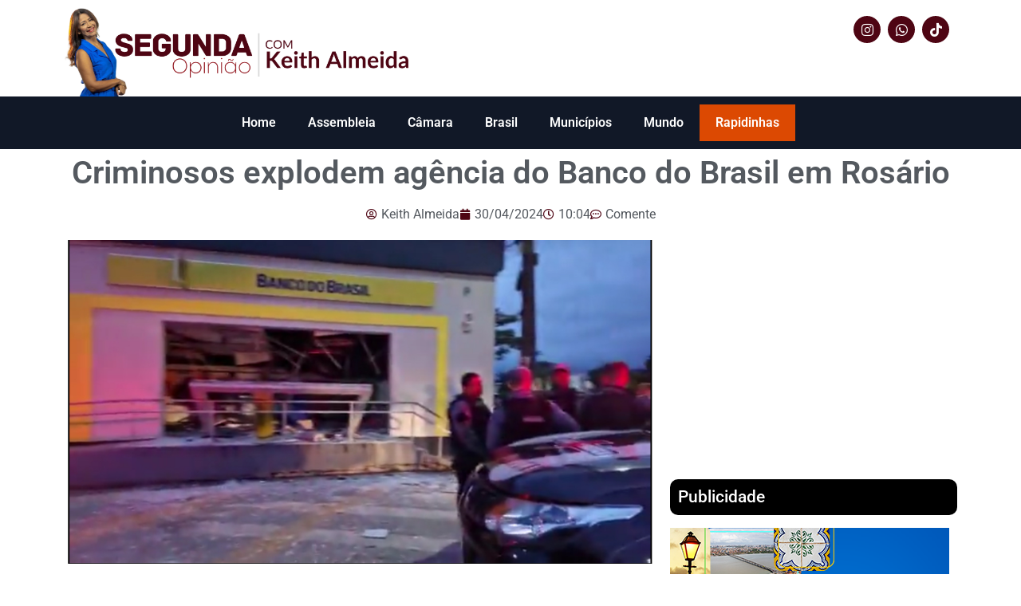

--- FILE ---
content_type: text/html; charset=UTF-8
request_url: https://segundaopiniao.blog.br/criminosos-explodem-agencia-do-banco-do-brasil-em-rosario/
body_size: 15650
content:
<!doctype html>
<html lang="pt-BR" prefix="og: https://ogp.me/ns#">
<head>
	<meta charset="UTF-8">
	<meta name="viewport" content="width=device-width, initial-scale=1">
	<link rel="profile" href="https://gmpg.org/xfn/11">
	
<!-- Otimização para mecanismos de pesquisa pelo Rank Math - https://rankmath.com/ -->
<title>Criminosos explodem agência do Banco do Brasil em Rosário - Blog Segunda Opinião</title>
<meta name="description" content="Criminosos explodiram uma agência bancária do município de Rosário, interior do Maranhão. A ação foi registrada na madrugada desta terça-feira, 30, e de"/>
<meta name="robots" content="follow, index, max-snippet:-1, max-video-preview:-1, max-image-preview:large"/>
<link rel="canonical" href="https://segundaopiniao.blog.br/criminosos-explodem-agencia-do-banco-do-brasil-em-rosario/" />
<meta property="og:locale" content="pt_BR" />
<meta property="og:type" content="article" />
<meta property="og:title" content="Criminosos explodem agência do Banco do Brasil em Rosário - Blog Segunda Opinião" />
<meta property="og:description" content="Criminosos explodiram uma agência bancária do município de Rosário, interior do Maranhão. A ação foi registrada na madrugada desta terça-feira, 30, e de" />
<meta property="og:url" content="https://segundaopiniao.blog.br/criminosos-explodem-agencia-do-banco-do-brasil-em-rosario/" />
<meta property="og:site_name" content="Blog Segunda Opinião" />
<meta property="article:section" content="Polícia" />
<meta property="og:image" content="https://i0.wp.com/segundaopiniao.blog.br/wp-content/uploads/2024/04/IMG_4442.jpeg" />
<meta property="og:image:secure_url" content="https://i0.wp.com/segundaopiniao.blog.br/wp-content/uploads/2024/04/IMG_4442.jpeg" />
<meta property="og:image:width" content="1122" />
<meta property="og:image:height" content="616" />
<meta property="og:image:alt" content="Criminosos explodem agência do Banco do Brasil em Rosário" />
<meta property="og:image:type" content="image/jpeg" />
<meta property="article:published_time" content="2024-04-30T10:04:57-03:00" />
<meta name="twitter:card" content="summary_large_image" />
<meta name="twitter:title" content="Criminosos explodem agência do Banco do Brasil em Rosário - Blog Segunda Opinião" />
<meta name="twitter:description" content="Criminosos explodiram uma agência bancária do município de Rosário, interior do Maranhão. A ação foi registrada na madrugada desta terça-feira, 30, e de" />
<meta name="twitter:image" content="https://i0.wp.com/segundaopiniao.blog.br/wp-content/uploads/2024/04/IMG_4442.jpeg" />
<meta name="twitter:label1" content="Escrito por" />
<meta name="twitter:data1" content="Keith Almeida" />
<meta name="twitter:label2" content="Tempo para leitura" />
<meta name="twitter:data2" content="Menos de um minuto" />
<script type="application/ld+json" class="rank-math-schema">{"@context":"https://schema.org","@graph":[{"@type":["Organization","Person"],"@id":"https://segundaopiniao.blog.br/#person","name":"Keith Almeida","url":"https://segundaopiniao.blog.br","logo":{"@type":"ImageObject","@id":"https://segundaopiniao.blog.br/#logo","url":"http://segundaopiniao.blog.br/wp-content/uploads/2025/11/Blog-Segunda-opiniao-com-keith-almeida.png","contentUrl":"http://segundaopiniao.blog.br/wp-content/uploads/2025/11/Blog-Segunda-opiniao-com-keith-almeida.png","caption":"Blog Segunda Opini\u00e3o","inLanguage":"pt-BR","width":"657","height":"657"},"image":{"@id":"https://segundaopiniao.blog.br/#logo"}},{"@type":"WebSite","@id":"https://segundaopiniao.blog.br/#website","url":"https://segundaopiniao.blog.br","name":"Blog Segunda Opini\u00e3o","alternateName":"Blog da jornalista Keith Almeida","publisher":{"@id":"https://segundaopiniao.blog.br/#person"},"inLanguage":"pt-BR"},{"@type":"ImageObject","@id":"https://i0.wp.com/segundaopiniao.blog.br/wp-content/uploads/2024/04/IMG_4442.jpeg?fit=1122%2C616&amp;ssl=1","url":"https://i0.wp.com/segundaopiniao.blog.br/wp-content/uploads/2024/04/IMG_4442.jpeg?fit=1122%2C616&amp;ssl=1","width":"1122","height":"616","inLanguage":"pt-BR"},{"@type":"WebPage","@id":"https://segundaopiniao.blog.br/criminosos-explodem-agencia-do-banco-do-brasil-em-rosario/#webpage","url":"https://segundaopiniao.blog.br/criminosos-explodem-agencia-do-banco-do-brasil-em-rosario/","name":"Criminosos explodem ag\u00eancia do Banco do Brasil em Ros\u00e1rio - Blog Segunda Opini\u00e3o","datePublished":"2024-04-30T10:04:57-03:00","dateModified":"2024-04-30T10:04:57-03:00","isPartOf":{"@id":"https://segundaopiniao.blog.br/#website"},"primaryImageOfPage":{"@id":"https://i0.wp.com/segundaopiniao.blog.br/wp-content/uploads/2024/04/IMG_4442.jpeg?fit=1122%2C616&amp;ssl=1"},"inLanguage":"pt-BR"},{"@type":"Person","@id":"https://segundaopiniao.blog.br/author/segund72_wp2/","name":"Keith Almeida","url":"https://segundaopiniao.blog.br/author/segund72_wp2/","image":{"@type":"ImageObject","@id":"https://secure.gravatar.com/avatar/888f54e1061c2cd2388bdc15b63eec545909e58fe96271e0795aab169d07863d?s=96&amp;d=mm&amp;r=g","url":"https://secure.gravatar.com/avatar/888f54e1061c2cd2388bdc15b63eec545909e58fe96271e0795aab169d07863d?s=96&amp;d=mm&amp;r=g","caption":"Keith Almeida","inLanguage":"pt-BR"},"sameAs":["https://www.instagram.com/keithalmeidaoficial/"]},{"@type":"BlogPosting","headline":"Criminosos explodem ag\u00eancia do Banco do Brasil em Ros\u00e1rio - Blog Segunda Opini\u00e3o","datePublished":"2024-04-30T10:04:57-03:00","dateModified":"2024-04-30T10:04:57-03:00","author":{"@id":"https://segundaopiniao.blog.br/author/segund72_wp2/","name":"Keith Almeida"},"publisher":{"@id":"https://segundaopiniao.blog.br/#person"},"description":"Criminosos explodiram uma ag\u00eancia banc\u00e1ria do munic\u00edpio de Ros\u00e1rio, interior do Maranh\u00e3o. A a\u00e7\u00e3o foi registrada na madrugada desta ter\u00e7a-feira, 30, e de","name":"Criminosos explodem ag\u00eancia do Banco do Brasil em Ros\u00e1rio - Blog Segunda Opini\u00e3o","@id":"https://segundaopiniao.blog.br/criminosos-explodem-agencia-do-banco-do-brasil-em-rosario/#richSnippet","isPartOf":{"@id":"https://segundaopiniao.blog.br/criminosos-explodem-agencia-do-banco-do-brasil-em-rosario/#webpage"},"image":{"@id":"https://i0.wp.com/segundaopiniao.blog.br/wp-content/uploads/2024/04/IMG_4442.jpeg?fit=1122%2C616&amp;ssl=1"},"inLanguage":"pt-BR","mainEntityOfPage":{"@id":"https://segundaopiniao.blog.br/criminosos-explodem-agencia-do-banco-do-brasil-em-rosario/#webpage"}}]}</script>
<!-- /Plugin de SEO Rank Math para WordPress -->

<link rel='dns-prefetch' href='//www.googletagmanager.com' />
<link rel='dns-prefetch' href='//stats.wp.com' />
<link rel='dns-prefetch' href='//pagead2.googlesyndication.com' />
<link rel='preconnect' href='//i0.wp.com' />
<link rel='preconnect' href='//c0.wp.com' />
<link rel="alternate" type="application/rss+xml" title="Feed para Blog Segunda Opinião &raquo;" href="https://segundaopiniao.blog.br/feed/" />
<link rel="alternate" type="application/rss+xml" title="Feed de comentários para Blog Segunda Opinião &raquo;" href="https://segundaopiniao.blog.br/comments/feed/" />
<link rel="alternate" type="application/rss+xml" title="Feed de comentários para Blog Segunda Opinião &raquo; Criminosos explodem agência do Banco do Brasil em Rosário" href="https://segundaopiniao.blog.br/criminosos-explodem-agencia-do-banco-do-brasil-em-rosario/feed/" />
<link rel="alternate" title="oEmbed (JSON)" type="application/json+oembed" href="https://segundaopiniao.blog.br/wp-json/oembed/1.0/embed?url=https%3A%2F%2Fsegundaopiniao.blog.br%2Fcriminosos-explodem-agencia-do-banco-do-brasil-em-rosario%2F" />
<link rel="alternate" title="oEmbed (XML)" type="text/xml+oembed" href="https://segundaopiniao.blog.br/wp-json/oembed/1.0/embed?url=https%3A%2F%2Fsegundaopiniao.blog.br%2Fcriminosos-explodem-agencia-do-banco-do-brasil-em-rosario%2F&#038;format=xml" />
<meta property="og:image" content="https://i0.wp.com/segundaopiniao.blog.br/wp-content/uploads/2024/04/IMG_4442.jpeg?fit=300%2C165&#038;ssl=1" />
<meta name="twitter:image" content="https://i0.wp.com/segundaopiniao.blog.br/wp-content/uploads/2024/04/IMG_4442.jpeg?fit=300%2C165&#038;ssl=1" />
<style id='wp-img-auto-sizes-contain-inline-css'>
img:is([sizes=auto i],[sizes^="auto," i]){contain-intrinsic-size:3000px 1500px}
/*# sourceURL=wp-img-auto-sizes-contain-inline-css */
</style>

<link rel='stylesheet' id='jetpack_related-posts-css' href='https://c0.wp.com/p/jetpack/15.2/modules/related-posts/related-posts.css' media='all' />
<style id='wp-emoji-styles-inline-css'>

	img.wp-smiley, img.emoji {
		display: inline !important;
		border: none !important;
		box-shadow: none !important;
		height: 1em !important;
		width: 1em !important;
		margin: 0 0.07em !important;
		vertical-align: -0.1em !important;
		background: none !important;
		padding: 0 !important;
	}
/*# sourceURL=wp-emoji-styles-inline-css */
</style>
<link rel='stylesheet' id='wp-block-library-css' href='https://c0.wp.com/c/6.9/wp-includes/css/dist/block-library/style.min.css' media='all' />
<style id='wp-block-heading-inline-css'>
h1:where(.wp-block-heading).has-background,h2:where(.wp-block-heading).has-background,h3:where(.wp-block-heading).has-background,h4:where(.wp-block-heading).has-background,h5:where(.wp-block-heading).has-background,h6:where(.wp-block-heading).has-background{padding:1.25em 2.375em}h1.has-text-align-left[style*=writing-mode]:where([style*=vertical-lr]),h1.has-text-align-right[style*=writing-mode]:where([style*=vertical-rl]),h2.has-text-align-left[style*=writing-mode]:where([style*=vertical-lr]),h2.has-text-align-right[style*=writing-mode]:where([style*=vertical-rl]),h3.has-text-align-left[style*=writing-mode]:where([style*=vertical-lr]),h3.has-text-align-right[style*=writing-mode]:where([style*=vertical-rl]),h4.has-text-align-left[style*=writing-mode]:where([style*=vertical-lr]),h4.has-text-align-right[style*=writing-mode]:where([style*=vertical-rl]),h5.has-text-align-left[style*=writing-mode]:where([style*=vertical-lr]),h5.has-text-align-right[style*=writing-mode]:where([style*=vertical-rl]),h6.has-text-align-left[style*=writing-mode]:where([style*=vertical-lr]),h6.has-text-align-right[style*=writing-mode]:where([style*=vertical-rl]){rotate:180deg}
/*# sourceURL=https://c0.wp.com/c/6.9/wp-includes/blocks/heading/style.min.css */
</style>
<style id='wp-block-paragraph-inline-css'>
.is-small-text{font-size:.875em}.is-regular-text{font-size:1em}.is-large-text{font-size:2.25em}.is-larger-text{font-size:3em}.has-drop-cap:not(:focus):first-letter{float:left;font-size:8.4em;font-style:normal;font-weight:100;line-height:.68;margin:.05em .1em 0 0;text-transform:uppercase}body.rtl .has-drop-cap:not(:focus):first-letter{float:none;margin-left:.1em}p.has-drop-cap.has-background{overflow:hidden}:root :where(p.has-background){padding:1.25em 2.375em}:where(p.has-text-color:not(.has-link-color)) a{color:inherit}p.has-text-align-left[style*="writing-mode:vertical-lr"],p.has-text-align-right[style*="writing-mode:vertical-rl"]{rotate:180deg}
/*# sourceURL=https://c0.wp.com/c/6.9/wp-includes/blocks/paragraph/style.min.css */
</style>
<style id='global-styles-inline-css'>
:root{--wp--preset--aspect-ratio--square: 1;--wp--preset--aspect-ratio--4-3: 4/3;--wp--preset--aspect-ratio--3-4: 3/4;--wp--preset--aspect-ratio--3-2: 3/2;--wp--preset--aspect-ratio--2-3: 2/3;--wp--preset--aspect-ratio--16-9: 16/9;--wp--preset--aspect-ratio--9-16: 9/16;--wp--preset--color--black: #000000;--wp--preset--color--cyan-bluish-gray: #abb8c3;--wp--preset--color--white: #ffffff;--wp--preset--color--pale-pink: #f78da7;--wp--preset--color--vivid-red: #cf2e2e;--wp--preset--color--luminous-vivid-orange: #ff6900;--wp--preset--color--luminous-vivid-amber: #fcb900;--wp--preset--color--light-green-cyan: #7bdcb5;--wp--preset--color--vivid-green-cyan: #00d084;--wp--preset--color--pale-cyan-blue: #8ed1fc;--wp--preset--color--vivid-cyan-blue: #0693e3;--wp--preset--color--vivid-purple: #9b51e0;--wp--preset--gradient--vivid-cyan-blue-to-vivid-purple: linear-gradient(135deg,rgb(6,147,227) 0%,rgb(155,81,224) 100%);--wp--preset--gradient--light-green-cyan-to-vivid-green-cyan: linear-gradient(135deg,rgb(122,220,180) 0%,rgb(0,208,130) 100%);--wp--preset--gradient--luminous-vivid-amber-to-luminous-vivid-orange: linear-gradient(135deg,rgb(252,185,0) 0%,rgb(255,105,0) 100%);--wp--preset--gradient--luminous-vivid-orange-to-vivid-red: linear-gradient(135deg,rgb(255,105,0) 0%,rgb(207,46,46) 100%);--wp--preset--gradient--very-light-gray-to-cyan-bluish-gray: linear-gradient(135deg,rgb(238,238,238) 0%,rgb(169,184,195) 100%);--wp--preset--gradient--cool-to-warm-spectrum: linear-gradient(135deg,rgb(74,234,220) 0%,rgb(151,120,209) 20%,rgb(207,42,186) 40%,rgb(238,44,130) 60%,rgb(251,105,98) 80%,rgb(254,248,76) 100%);--wp--preset--gradient--blush-light-purple: linear-gradient(135deg,rgb(255,206,236) 0%,rgb(152,150,240) 100%);--wp--preset--gradient--blush-bordeaux: linear-gradient(135deg,rgb(254,205,165) 0%,rgb(254,45,45) 50%,rgb(107,0,62) 100%);--wp--preset--gradient--luminous-dusk: linear-gradient(135deg,rgb(255,203,112) 0%,rgb(199,81,192) 50%,rgb(65,88,208) 100%);--wp--preset--gradient--pale-ocean: linear-gradient(135deg,rgb(255,245,203) 0%,rgb(182,227,212) 50%,rgb(51,167,181) 100%);--wp--preset--gradient--electric-grass: linear-gradient(135deg,rgb(202,248,128) 0%,rgb(113,206,126) 100%);--wp--preset--gradient--midnight: linear-gradient(135deg,rgb(2,3,129) 0%,rgb(40,116,252) 100%);--wp--preset--font-size--small: 13px;--wp--preset--font-size--medium: 20px;--wp--preset--font-size--large: 36px;--wp--preset--font-size--x-large: 42px;--wp--preset--spacing--20: 0.44rem;--wp--preset--spacing--30: 0.67rem;--wp--preset--spacing--40: 1rem;--wp--preset--spacing--50: 1.5rem;--wp--preset--spacing--60: 2.25rem;--wp--preset--spacing--70: 3.38rem;--wp--preset--spacing--80: 5.06rem;--wp--preset--shadow--natural: 6px 6px 9px rgba(0, 0, 0, 0.2);--wp--preset--shadow--deep: 12px 12px 50px rgba(0, 0, 0, 0.4);--wp--preset--shadow--sharp: 6px 6px 0px rgba(0, 0, 0, 0.2);--wp--preset--shadow--outlined: 6px 6px 0px -3px rgb(255, 255, 255), 6px 6px rgb(0, 0, 0);--wp--preset--shadow--crisp: 6px 6px 0px rgb(0, 0, 0);}:root { --wp--style--global--content-size: 800px;--wp--style--global--wide-size: 1200px; }:where(body) { margin: 0; }.wp-site-blocks > .alignleft { float: left; margin-right: 2em; }.wp-site-blocks > .alignright { float: right; margin-left: 2em; }.wp-site-blocks > .aligncenter { justify-content: center; margin-left: auto; margin-right: auto; }:where(.wp-site-blocks) > * { margin-block-start: 24px; margin-block-end: 0; }:where(.wp-site-blocks) > :first-child { margin-block-start: 0; }:where(.wp-site-blocks) > :last-child { margin-block-end: 0; }:root { --wp--style--block-gap: 24px; }:root :where(.is-layout-flow) > :first-child{margin-block-start: 0;}:root :where(.is-layout-flow) > :last-child{margin-block-end: 0;}:root :where(.is-layout-flow) > *{margin-block-start: 24px;margin-block-end: 0;}:root :where(.is-layout-constrained) > :first-child{margin-block-start: 0;}:root :where(.is-layout-constrained) > :last-child{margin-block-end: 0;}:root :where(.is-layout-constrained) > *{margin-block-start: 24px;margin-block-end: 0;}:root :where(.is-layout-flex){gap: 24px;}:root :where(.is-layout-grid){gap: 24px;}.is-layout-flow > .alignleft{float: left;margin-inline-start: 0;margin-inline-end: 2em;}.is-layout-flow > .alignright{float: right;margin-inline-start: 2em;margin-inline-end: 0;}.is-layout-flow > .aligncenter{margin-left: auto !important;margin-right: auto !important;}.is-layout-constrained > .alignleft{float: left;margin-inline-start: 0;margin-inline-end: 2em;}.is-layout-constrained > .alignright{float: right;margin-inline-start: 2em;margin-inline-end: 0;}.is-layout-constrained > .aligncenter{margin-left: auto !important;margin-right: auto !important;}.is-layout-constrained > :where(:not(.alignleft):not(.alignright):not(.alignfull)){max-width: var(--wp--style--global--content-size);margin-left: auto !important;margin-right: auto !important;}.is-layout-constrained > .alignwide{max-width: var(--wp--style--global--wide-size);}body .is-layout-flex{display: flex;}.is-layout-flex{flex-wrap: wrap;align-items: center;}.is-layout-flex > :is(*, div){margin: 0;}body .is-layout-grid{display: grid;}.is-layout-grid > :is(*, div){margin: 0;}body{padding-top: 0px;padding-right: 0px;padding-bottom: 0px;padding-left: 0px;}a:where(:not(.wp-element-button)){text-decoration: underline;}:root :where(.wp-element-button, .wp-block-button__link){background-color: #32373c;border-width: 0;color: #fff;font-family: inherit;font-size: inherit;font-style: inherit;font-weight: inherit;letter-spacing: inherit;line-height: inherit;padding-top: calc(0.667em + 2px);padding-right: calc(1.333em + 2px);padding-bottom: calc(0.667em + 2px);padding-left: calc(1.333em + 2px);text-decoration: none;text-transform: inherit;}.has-black-color{color: var(--wp--preset--color--black) !important;}.has-cyan-bluish-gray-color{color: var(--wp--preset--color--cyan-bluish-gray) !important;}.has-white-color{color: var(--wp--preset--color--white) !important;}.has-pale-pink-color{color: var(--wp--preset--color--pale-pink) !important;}.has-vivid-red-color{color: var(--wp--preset--color--vivid-red) !important;}.has-luminous-vivid-orange-color{color: var(--wp--preset--color--luminous-vivid-orange) !important;}.has-luminous-vivid-amber-color{color: var(--wp--preset--color--luminous-vivid-amber) !important;}.has-light-green-cyan-color{color: var(--wp--preset--color--light-green-cyan) !important;}.has-vivid-green-cyan-color{color: var(--wp--preset--color--vivid-green-cyan) !important;}.has-pale-cyan-blue-color{color: var(--wp--preset--color--pale-cyan-blue) !important;}.has-vivid-cyan-blue-color{color: var(--wp--preset--color--vivid-cyan-blue) !important;}.has-vivid-purple-color{color: var(--wp--preset--color--vivid-purple) !important;}.has-black-background-color{background-color: var(--wp--preset--color--black) !important;}.has-cyan-bluish-gray-background-color{background-color: var(--wp--preset--color--cyan-bluish-gray) !important;}.has-white-background-color{background-color: var(--wp--preset--color--white) !important;}.has-pale-pink-background-color{background-color: var(--wp--preset--color--pale-pink) !important;}.has-vivid-red-background-color{background-color: var(--wp--preset--color--vivid-red) !important;}.has-luminous-vivid-orange-background-color{background-color: var(--wp--preset--color--luminous-vivid-orange) !important;}.has-luminous-vivid-amber-background-color{background-color: var(--wp--preset--color--luminous-vivid-amber) !important;}.has-light-green-cyan-background-color{background-color: var(--wp--preset--color--light-green-cyan) !important;}.has-vivid-green-cyan-background-color{background-color: var(--wp--preset--color--vivid-green-cyan) !important;}.has-pale-cyan-blue-background-color{background-color: var(--wp--preset--color--pale-cyan-blue) !important;}.has-vivid-cyan-blue-background-color{background-color: var(--wp--preset--color--vivid-cyan-blue) !important;}.has-vivid-purple-background-color{background-color: var(--wp--preset--color--vivid-purple) !important;}.has-black-border-color{border-color: var(--wp--preset--color--black) !important;}.has-cyan-bluish-gray-border-color{border-color: var(--wp--preset--color--cyan-bluish-gray) !important;}.has-white-border-color{border-color: var(--wp--preset--color--white) !important;}.has-pale-pink-border-color{border-color: var(--wp--preset--color--pale-pink) !important;}.has-vivid-red-border-color{border-color: var(--wp--preset--color--vivid-red) !important;}.has-luminous-vivid-orange-border-color{border-color: var(--wp--preset--color--luminous-vivid-orange) !important;}.has-luminous-vivid-amber-border-color{border-color: var(--wp--preset--color--luminous-vivid-amber) !important;}.has-light-green-cyan-border-color{border-color: var(--wp--preset--color--light-green-cyan) !important;}.has-vivid-green-cyan-border-color{border-color: var(--wp--preset--color--vivid-green-cyan) !important;}.has-pale-cyan-blue-border-color{border-color: var(--wp--preset--color--pale-cyan-blue) !important;}.has-vivid-cyan-blue-border-color{border-color: var(--wp--preset--color--vivid-cyan-blue) !important;}.has-vivid-purple-border-color{border-color: var(--wp--preset--color--vivid-purple) !important;}.has-vivid-cyan-blue-to-vivid-purple-gradient-background{background: var(--wp--preset--gradient--vivid-cyan-blue-to-vivid-purple) !important;}.has-light-green-cyan-to-vivid-green-cyan-gradient-background{background: var(--wp--preset--gradient--light-green-cyan-to-vivid-green-cyan) !important;}.has-luminous-vivid-amber-to-luminous-vivid-orange-gradient-background{background: var(--wp--preset--gradient--luminous-vivid-amber-to-luminous-vivid-orange) !important;}.has-luminous-vivid-orange-to-vivid-red-gradient-background{background: var(--wp--preset--gradient--luminous-vivid-orange-to-vivid-red) !important;}.has-very-light-gray-to-cyan-bluish-gray-gradient-background{background: var(--wp--preset--gradient--very-light-gray-to-cyan-bluish-gray) !important;}.has-cool-to-warm-spectrum-gradient-background{background: var(--wp--preset--gradient--cool-to-warm-spectrum) !important;}.has-blush-light-purple-gradient-background{background: var(--wp--preset--gradient--blush-light-purple) !important;}.has-blush-bordeaux-gradient-background{background: var(--wp--preset--gradient--blush-bordeaux) !important;}.has-luminous-dusk-gradient-background{background: var(--wp--preset--gradient--luminous-dusk) !important;}.has-pale-ocean-gradient-background{background: var(--wp--preset--gradient--pale-ocean) !important;}.has-electric-grass-gradient-background{background: var(--wp--preset--gradient--electric-grass) !important;}.has-midnight-gradient-background{background: var(--wp--preset--gradient--midnight) !important;}.has-small-font-size{font-size: var(--wp--preset--font-size--small) !important;}.has-medium-font-size{font-size: var(--wp--preset--font-size--medium) !important;}.has-large-font-size{font-size: var(--wp--preset--font-size--large) !important;}.has-x-large-font-size{font-size: var(--wp--preset--font-size--x-large) !important;}
/*# sourceURL=global-styles-inline-css */
</style>

<link rel='stylesheet' id='jet-engine-frontend-css' href='https://segundaopiniao.blog.br/wp-content/plugins/jet-engine/assets/css/frontend.css?ver=3.6.3' media='all' />
<link rel='stylesheet' id='hello-elementor-css' href='https://segundaopiniao.blog.br/wp-content/themes/hello-elementor/style.min.css?ver=3.3.0' media='all' />
<link rel='stylesheet' id='hello-elementor-theme-style-css' href='https://segundaopiniao.blog.br/wp-content/themes/hello-elementor/theme.min.css?ver=3.3.0' media='all' />
<link rel='stylesheet' id='hello-elementor-header-footer-css' href='https://segundaopiniao.blog.br/wp-content/themes/hello-elementor/header-footer.min.css?ver=3.3.0' media='all' />
<link rel='stylesheet' id='elementor-frontend-css' href='https://segundaopiniao.blog.br/wp-content/plugins/elementor/assets/css/frontend.min.css?ver=3.33.0' media='all' />
<link rel='stylesheet' id='widget-image-css' href='https://segundaopiniao.blog.br/wp-content/plugins/elementor/assets/css/widget-image.min.css?ver=3.33.0' media='all' />
<link rel='stylesheet' id='widget-social-icons-css' href='https://segundaopiniao.blog.br/wp-content/plugins/elementor/assets/css/widget-social-icons.min.css?ver=3.33.0' media='all' />
<link rel='stylesheet' id='e-apple-webkit-css' href='https://segundaopiniao.blog.br/wp-content/plugins/elementor/assets/css/conditionals/apple-webkit.min.css?ver=3.33.0' media='all' />
<link rel='stylesheet' id='widget-nav-menu-css' href='https://segundaopiniao.blog.br/wp-content/plugins/elementor-pro/assets/css/widget-nav-menu.min.css?ver=3.27.3' media='all' />
<link rel='stylesheet' id='e-animation-pulse-css' href='https://segundaopiniao.blog.br/wp-content/plugins/elementor/assets/lib/animations/styles/e-animation-pulse.min.css?ver=3.33.0' media='all' />
<link rel='stylesheet' id='widget-heading-css' href='https://segundaopiniao.blog.br/wp-content/plugins/elementor/assets/css/widget-heading.min.css?ver=3.33.0' media='all' />
<link rel='stylesheet' id='widget-post-info-css' href='https://segundaopiniao.blog.br/wp-content/plugins/elementor-pro/assets/css/widget-post-info.min.css?ver=3.27.3' media='all' />
<link rel='stylesheet' id='widget-icon-list-css' href='https://segundaopiniao.blog.br/wp-content/plugins/elementor/assets/css/widget-icon-list.min.css?ver=3.33.0' media='all' />
<link rel='stylesheet' id='elementor-icons-shared-0-css' href='https://segundaopiniao.blog.br/wp-content/plugins/elementor/assets/lib/font-awesome/css/fontawesome.min.css?ver=5.15.3' media='all' />
<link rel='stylesheet' id='elementor-icons-fa-regular-css' href='https://segundaopiniao.blog.br/wp-content/plugins/elementor/assets/lib/font-awesome/css/regular.min.css?ver=5.15.3' media='all' />
<link rel='stylesheet' id='elementor-icons-fa-solid-css' href='https://segundaopiniao.blog.br/wp-content/plugins/elementor/assets/lib/font-awesome/css/solid.min.css?ver=5.15.3' media='all' />
<link rel='stylesheet' id='elementor-icons-css' href='https://segundaopiniao.blog.br/wp-content/plugins/elementor/assets/lib/eicons/css/elementor-icons.min.css?ver=5.44.0' media='all' />
<link rel='stylesheet' id='elementor-post-8139-css' href='https://segundaopiniao.blog.br/wp-content/uploads/elementor/css/post-8139.css?ver=1768262199' media='all' />
<link rel='stylesheet' id='jet-blog-css' href='https://segundaopiniao.blog.br/wp-content/plugins/jet-blog/assets/css/jet-blog.css?ver=2.4.2.1' media='all' />
<link rel='stylesheet' id='font-awesome-5-all-css' href='https://segundaopiniao.blog.br/wp-content/plugins/elementor/assets/lib/font-awesome/css/all.min.css?ver=3.33.0' media='all' />
<link rel='stylesheet' id='font-awesome-4-shim-css' href='https://segundaopiniao.blog.br/wp-content/plugins/elementor/assets/lib/font-awesome/css/v4-shims.min.css?ver=3.33.0' media='all' />
<link rel='stylesheet' id='elementor-post-20518-css' href='https://segundaopiniao.blog.br/wp-content/uploads/elementor/css/post-20518.css?ver=1768262200' media='all' />
<link rel='stylesheet' id='elementor-post-11399-css' href='https://segundaopiniao.blog.br/wp-content/uploads/elementor/css/post-11399.css?ver=1768262200' media='all' />
<link rel='stylesheet' id='elementor-post-11483-css' href='https://segundaopiniao.blog.br/wp-content/uploads/elementor/css/post-11483.css?ver=1768262200' media='all' />
<link rel='stylesheet' id='hello-elementor-child-style-css' href='https://segundaopiniao.blog.br/wp-content/themes/hello-theme-child-master/style.css?ver=2.0.0' media='all' />
<link rel='stylesheet' id='sharedaddy-css' href='https://c0.wp.com/p/jetpack/15.2/modules/sharedaddy/sharing.css' media='all' />
<link rel='stylesheet' id='social-logos-css' href='https://c0.wp.com/p/jetpack/15.2/_inc/social-logos/social-logos.min.css' media='all' />
<link rel='stylesheet' id='elementor-gf-local-roboto-css' href='https://segundaopiniao.blog.br/wp-content/uploads/elementor/google-fonts/css/roboto.css?ver=1742298060' media='all' />
<link rel='stylesheet' id='elementor-gf-local-robotoslab-css' href='https://segundaopiniao.blog.br/wp-content/uploads/elementor/google-fonts/css/robotoslab.css?ver=1742298066' media='all' />
<link rel='stylesheet' id='elementor-icons-fa-brands-css' href='https://segundaopiniao.blog.br/wp-content/plugins/elementor/assets/lib/font-awesome/css/brands.min.css?ver=5.15.3' media='all' />
<script id="jetpack_related-posts-js-extra">
var related_posts_js_options = {"post_heading":"h4"};
//# sourceURL=jetpack_related-posts-js-extra
</script>
<script src="https://c0.wp.com/p/jetpack/15.2/_inc/build/related-posts/related-posts.min.js" id="jetpack_related-posts-js"></script>
<script src="https://c0.wp.com/c/6.9/wp-includes/js/jquery/jquery.min.js" id="jquery-core-js"></script>
<script src="https://c0.wp.com/c/6.9/wp-includes/js/jquery/jquery-migrate.min.js" id="jquery-migrate-js"></script>
<script src="https://segundaopiniao.blog.br/wp-content/plugins/elementor/assets/lib/font-awesome/js/v4-shims.min.js?ver=3.33.0" id="font-awesome-4-shim-js"></script>

<!-- Snippet da etiqueta do Google (gtag.js) adicionado pelo Site Kit -->
<!-- Snippet do Google Análises adicionado pelo Site Kit -->
<script src="https://www.googletagmanager.com/gtag/js?id=G-F1L06Z9BKS" id="google_gtagjs-js" async></script>
<script id="google_gtagjs-js-after">
window.dataLayer = window.dataLayer || [];function gtag(){dataLayer.push(arguments);}
gtag("set","linker",{"domains":["segundaopiniao.blog.br"]});
gtag("js", new Date());
gtag("set", "developer_id.dZTNiMT", true);
gtag("config", "G-F1L06Z9BKS");
//# sourceURL=google_gtagjs-js-after
</script>
<link rel="https://api.w.org/" href="https://segundaopiniao.blog.br/wp-json/" /><link rel="alternate" title="JSON" type="application/json" href="https://segundaopiniao.blog.br/wp-json/wp/v2/posts/15024" /><link rel="EditURI" type="application/rsd+xml" title="RSD" href="https://segundaopiniao.blog.br/xmlrpc.php?rsd" />
<meta name="generator" content="WordPress 6.9" />
<link rel='shortlink' href='https://segundaopiniao.blog.br/?p=15024' />
<meta name="generator" content="Site Kit by Google 1.170.0" />	<style>img#wpstats{display:none}</style>
		
<!-- Meta-etiquetas do Google AdSense adicionado pelo Site Kit -->
<meta name="google-adsense-platform-account" content="ca-host-pub-2644536267352236">
<meta name="google-adsense-platform-domain" content="sitekit.withgoogle.com">
<!-- Fim das meta-etiquetas do Google AdSense adicionado pelo Site Kit -->
<meta name="generator" content="Elementor 3.33.0; features: additional_custom_breakpoints; settings: css_print_method-external, google_font-enabled, font_display-swap">
			<style>
				.e-con.e-parent:nth-of-type(n+4):not(.e-lazyloaded):not(.e-no-lazyload),
				.e-con.e-parent:nth-of-type(n+4):not(.e-lazyloaded):not(.e-no-lazyload) * {
					background-image: none !important;
				}
				@media screen and (max-height: 1024px) {
					.e-con.e-parent:nth-of-type(n+3):not(.e-lazyloaded):not(.e-no-lazyload),
					.e-con.e-parent:nth-of-type(n+3):not(.e-lazyloaded):not(.e-no-lazyload) * {
						background-image: none !important;
					}
				}
				@media screen and (max-height: 640px) {
					.e-con.e-parent:nth-of-type(n+2):not(.e-lazyloaded):not(.e-no-lazyload),
					.e-con.e-parent:nth-of-type(n+2):not(.e-lazyloaded):not(.e-no-lazyload) * {
						background-image: none !important;
					}
				}
			</style>
			
<!-- Código do Google Adsense adicionado pelo Site Kit -->
<script async src="https://pagead2.googlesyndication.com/pagead/js/adsbygoogle.js?client=ca-pub-5556295107245347&amp;host=ca-host-pub-2644536267352236" crossorigin="anonymous"></script>

<!-- Fim do código do Google AdSense adicionado pelo Site Kit -->
<link rel="icon" href="https://i0.wp.com/segundaopiniao.blog.br/wp-content/uploads/2023/08/cropped-Blog-Segunda.jpg?fit=32%2C32&#038;ssl=1" sizes="32x32" />
<link rel="icon" href="https://i0.wp.com/segundaopiniao.blog.br/wp-content/uploads/2023/08/cropped-Blog-Segunda.jpg?fit=192%2C192&#038;ssl=1" sizes="192x192" />
<link rel="apple-touch-icon" href="https://i0.wp.com/segundaopiniao.blog.br/wp-content/uploads/2023/08/cropped-Blog-Segunda.jpg?fit=180%2C180&#038;ssl=1" />
<meta name="msapplication-TileImage" content="https://i0.wp.com/segundaopiniao.blog.br/wp-content/uploads/2023/08/cropped-Blog-Segunda.jpg?fit=270%2C270&#038;ssl=1" />
		<style id="wp-custom-css">
			.elementor-widget-container li{
	list-style: none;
	margin-bottom: 20px
}
.widgettitle{
	background: black;
	color: white;
	padding: 10px;
	border-radius: 10px
}
.elementor-widget-container li h2{
	font-size: 21px
}
.elementor-widget-container li a{
	color: black
}

h2.elementor-heading-title a{
	color: black !important
}		</style>
		</head>
<body class="wp-singular post-template-default single single-post postid-15024 single-format-standard wp-custom-logo wp-embed-responsive wp-theme-hello-elementor wp-child-theme-hello-theme-child-master theme-default elementor-default elementor-kit-8139 elementor-page-11483">


<a class="skip-link screen-reader-text" href="#content">Ir para o conteúdo</a>

		<div data-elementor-type="header" data-elementor-id="20518" class="elementor elementor-20518 elementor-location-header" data-elementor-post-type="elementor_library">
			<div class="elementor-element elementor-element-e17bf55 e-flex e-con-boxed e-con e-parent" data-id="e17bf55" data-element_type="container">
					<div class="e-con-inner">
		<div class="elementor-element elementor-element-ebd17b3 e-con-full e-flex e-con e-child" data-id="ebd17b3" data-element_type="container">
				<div class="elementor-element elementor-element-7fa83ae elementor-widget elementor-widget-image" data-id="7fa83ae" data-element_type="widget" data-widget_type="image.default">
				<div class="elementor-widget-container">
																<a href="https://segundaopiniao.blog.br">
							<img fetchpriority="high" width="750" height="195" src="https://i0.wp.com/segundaopiniao.blog.br/wp-content/uploads/2025/10/Blog-Segunda-opiniao-5.png?fit=750%2C195&amp;ssl=1" class="attachment-large size-large wp-image-21352" alt="" srcset="https://i0.wp.com/segundaopiniao.blog.br/wp-content/uploads/2025/10/Blog-Segunda-opiniao-5.png?w=750&amp;ssl=1 750w, https://i0.wp.com/segundaopiniao.blog.br/wp-content/uploads/2025/10/Blog-Segunda-opiniao-5.png?resize=400%2C104&amp;ssl=1 400w" sizes="(max-width: 750px) 100vw, 750px" />								</a>
															</div>
				</div>
				</div>
		<div class="elementor-element elementor-element-6c63cbf e-con-full elementor-hidden-tablet elementor-hidden-mobile e-flex e-con e-child" data-id="6c63cbf" data-element_type="container">
		<div class="elementor-element elementor-element-b03b094 e-con-full e-flex e-con e-child" data-id="b03b094" data-element_type="container">
				<div class="elementor-element elementor-element-302b91d elementor-shape-circle e-grid-align-right elementor-widget__width-auto e-grid-align-mobile-center elementor-grid-0 elementor-widget elementor-widget-social-icons" data-id="302b91d" data-element_type="widget" data-widget_type="social-icons.default">
				<div class="elementor-widget-container">
							<div class="elementor-social-icons-wrapper elementor-grid" role="list">
							<span class="elementor-grid-item" role="listitem">
					<a class="elementor-icon elementor-social-icon elementor-social-icon-instagram elementor-repeater-item-1033156" href="https://www.instagram.com/keithalmeidaoficial/" target="_blank">
						<span class="elementor-screen-only">Instagram</span>
						<i aria-hidden="true" class="fab fa-instagram"></i>					</a>
				</span>
							<span class="elementor-grid-item" role="listitem">
					<a class="elementor-icon elementor-social-icon elementor-social-icon-whatsapp elementor-repeater-item-bd1dfbb" href="https://wa.me/5598991534418" target="_blank">
						<span class="elementor-screen-only">Whatsapp</span>
						<i aria-hidden="true" class="fab fa-whatsapp"></i>					</a>
				</span>
							<span class="elementor-grid-item" role="listitem">
					<a class="elementor-icon elementor-social-icon elementor-social-icon-tiktok elementor-repeater-item-e63660d" href="https://www.tiktok.com/@keithalmeidaoficial" target="_blank">
						<span class="elementor-screen-only">Tiktok</span>
						<i aria-hidden="true" class="fab fa-tiktok"></i>					</a>
				</span>
					</div>
						</div>
				</div>
				</div>
				</div>
					</div>
				</div>
		<div class="elementor-element elementor-element-501c214 e-flex e-con-boxed e-con e-parent" data-id="501c214" data-element_type="container" data-settings="{&quot;background_background&quot;:&quot;classic&quot;}">
					<div class="e-con-inner">
				<div class="elementor-element elementor-element-d997ae6 elementor-nav-menu__align-center elementor-nav-menu--stretch elementor-nav-menu--dropdown-tablet elementor-nav-menu__text-align-aside elementor-nav-menu--toggle elementor-nav-menu--burger elementor-widget elementor-widget-nav-menu" data-id="d997ae6" data-element_type="widget" data-settings="{&quot;full_width&quot;:&quot;stretch&quot;,&quot;layout&quot;:&quot;horizontal&quot;,&quot;submenu_icon&quot;:{&quot;value&quot;:&quot;&lt;i class=\&quot;fas fa-caret-down\&quot;&gt;&lt;\/i&gt;&quot;,&quot;library&quot;:&quot;fa-solid&quot;},&quot;toggle&quot;:&quot;burger&quot;}" data-widget_type="nav-menu.default">
				<div class="elementor-widget-container">
								<nav aria-label="Menu" class="elementor-nav-menu--main elementor-nav-menu__container elementor-nav-menu--layout-horizontal e--pointer-underline e--animation-fade">
				<ul id="menu-1-d997ae6" class="elementor-nav-menu"><li class="menu-item menu-item-type-custom menu-item-object-custom menu-item-home menu-item-21676"><a href="https://segundaopiniao.blog.br" class="elementor-item">Home</a></li>
<li class="menu-item menu-item-type-taxonomy menu-item-object-category menu-item-20927"><a href="https://segundaopiniao.blog.br/categoria/assembleia/" class="elementor-item">Assembleia</a></li>
<li class="menu-item menu-item-type-taxonomy menu-item-object-category menu-item-20929"><a href="https://segundaopiniao.blog.br/categoria/camara/" class="elementor-item">Câmara</a></li>
<li class="menu-item menu-item-type-taxonomy menu-item-object-category menu-item-20928"><a href="https://segundaopiniao.blog.br/categoria/brasil/" class="elementor-item">Brasil</a></li>
<li class="menu-item menu-item-type-taxonomy menu-item-object-category menu-item-20932"><a href="https://segundaopiniao.blog.br/categoria/municipios/" class="elementor-item">Municípios</a></li>
<li class="menu-item menu-item-type-taxonomy menu-item-object-category menu-item-20931"><a href="https://segundaopiniao.blog.br/categoria/mundo/" class="elementor-item">Mundo</a></li>
<li class="rapidinhas menu-item menu-item-type-custom menu-item-object-custom menu-item-21275"><a href="https://segundaopiniao.blog.br/categoria/rapidinhas" class="elementor-item">Rapidinhas</a></li>
</ul>			</nav>
					<div class="elementor-menu-toggle" role="button" tabindex="0" aria-label="Menu Toggle" aria-expanded="false">
			<i aria-hidden="true" role="presentation" class="elementor-menu-toggle__icon--open eicon-menu-bar"></i><i aria-hidden="true" role="presentation" class="elementor-menu-toggle__icon--close eicon-close"></i>		</div>
					<nav class="elementor-nav-menu--dropdown elementor-nav-menu__container" aria-hidden="true">
				<ul id="menu-2-d997ae6" class="elementor-nav-menu"><li class="menu-item menu-item-type-custom menu-item-object-custom menu-item-home menu-item-21676"><a href="https://segundaopiniao.blog.br" class="elementor-item" tabindex="-1">Home</a></li>
<li class="menu-item menu-item-type-taxonomy menu-item-object-category menu-item-20927"><a href="https://segundaopiniao.blog.br/categoria/assembleia/" class="elementor-item" tabindex="-1">Assembleia</a></li>
<li class="menu-item menu-item-type-taxonomy menu-item-object-category menu-item-20929"><a href="https://segundaopiniao.blog.br/categoria/camara/" class="elementor-item" tabindex="-1">Câmara</a></li>
<li class="menu-item menu-item-type-taxonomy menu-item-object-category menu-item-20928"><a href="https://segundaopiniao.blog.br/categoria/brasil/" class="elementor-item" tabindex="-1">Brasil</a></li>
<li class="menu-item menu-item-type-taxonomy menu-item-object-category menu-item-20932"><a href="https://segundaopiniao.blog.br/categoria/municipios/" class="elementor-item" tabindex="-1">Municípios</a></li>
<li class="menu-item menu-item-type-taxonomy menu-item-object-category menu-item-20931"><a href="https://segundaopiniao.blog.br/categoria/mundo/" class="elementor-item" tabindex="-1">Mundo</a></li>
<li class="rapidinhas menu-item menu-item-type-custom menu-item-object-custom menu-item-21275"><a href="https://segundaopiniao.blog.br/categoria/rapidinhas" class="elementor-item" tabindex="-1">Rapidinhas</a></li>
</ul>			</nav>
						</div>
				</div>
				<div class="elementor-element elementor-element-6e32605 elementor-shape-circle e-grid-align-right elementor-widget__width-auto e-grid-align-mobile-center elementor-hidden-desktop elementor-grid-0 elementor-widget elementor-widget-social-icons" data-id="6e32605" data-element_type="widget" data-widget_type="social-icons.default">
				<div class="elementor-widget-container">
							<div class="elementor-social-icons-wrapper elementor-grid" role="list">
							<span class="elementor-grid-item" role="listitem">
					<a class="elementor-icon elementor-social-icon elementor-social-icon-instagram elementor-repeater-item-1033156" href="https://www.instagram.com/keithalmeidaoficial/" target="_blank">
						<span class="elementor-screen-only">Instagram</span>
						<i aria-hidden="true" class="fab fa-instagram"></i>					</a>
				</span>
							<span class="elementor-grid-item" role="listitem">
					<a class="elementor-icon elementor-social-icon elementor-social-icon-whatsapp elementor-repeater-item-bd1dfbb" href="https://wa.me/5598991534418" target="_blank">
						<span class="elementor-screen-only">Whatsapp</span>
						<i aria-hidden="true" class="fab fa-whatsapp"></i>					</a>
				</span>
							<span class="elementor-grid-item" role="listitem">
					<a class="elementor-icon elementor-social-icon elementor-social-icon-tiktok elementor-repeater-item-e63660d" href="https://www.tiktok.com/@keithalmeidaoficial" target="_blank">
						<span class="elementor-screen-only">Tiktok</span>
						<i aria-hidden="true" class="fab fa-tiktok"></i>					</a>
				</span>
					</div>
						</div>
				</div>
					</div>
				</div>
				</div>
				<div data-elementor-type="single-post" data-elementor-id="11483" class="elementor elementor-11483 elementor-location-single post-15024 post type-post status-publish format-standard has-post-thumbnail hentry category-policia" data-elementor-post-type="elementor_library">
					<section class="elementor-section elementor-top-section elementor-element elementor-element-37c6672 elementor-section-boxed elementor-section-height-default elementor-section-height-default" data-id="37c6672" data-element_type="section">
						<div class="elementor-container elementor-column-gap-default">
					<div class="elementor-column elementor-col-100 elementor-top-column elementor-element elementor-element-9aab456" data-id="9aab456" data-element_type="column">
			<div class="elementor-widget-wrap elementor-element-populated">
						<div class="elementor-element elementor-element-b16052d elementor-widget elementor-widget-theme-post-title elementor-page-title elementor-widget-heading" data-id="b16052d" data-element_type="widget" data-widget_type="theme-post-title.default">
				<div class="elementor-widget-container">
					<h1 class="elementor-heading-title elementor-size-default">Criminosos explodem agência do Banco do Brasil em Rosário</h1>				</div>
				</div>
				<div class="elementor-element elementor-element-1656cc2 elementor-align-center elementor-widget elementor-widget-post-info" data-id="1656cc2" data-element_type="widget" data-widget_type="post-info.default">
				<div class="elementor-widget-container">
							<ul class="elementor-inline-items elementor-icon-list-items elementor-post-info">
								<li class="elementor-icon-list-item elementor-repeater-item-a61fea0 elementor-inline-item" itemprop="author">
						<a href="https://segundaopiniao.blog.br/author/segund72_wp2/">
											<span class="elementor-icon-list-icon">
								<i aria-hidden="true" class="far fa-user-circle"></i>							</span>
									<span class="elementor-icon-list-text elementor-post-info__item elementor-post-info__item--type-author">
										Keith Almeida					</span>
									</a>
				</li>
				<li class="elementor-icon-list-item elementor-repeater-item-8d8ccc7 elementor-inline-item" itemprop="datePublished">
						<a href="https://segundaopiniao.blog.br/2024/04/30/">
											<span class="elementor-icon-list-icon">
								<i aria-hidden="true" class="fas fa-calendar"></i>							</span>
									<span class="elementor-icon-list-text elementor-post-info__item elementor-post-info__item--type-date">
										<time>30/04/2024</time>					</span>
									</a>
				</li>
				<li class="elementor-icon-list-item elementor-repeater-item-7e2ac6a elementor-inline-item">
										<span class="elementor-icon-list-icon">
								<i aria-hidden="true" class="far fa-clock"></i>							</span>
									<span class="elementor-icon-list-text elementor-post-info__item elementor-post-info__item--type-time">
										<time>10:04</time>					</span>
								</li>
				<li class="elementor-icon-list-item elementor-repeater-item-1048c4b elementor-inline-item" itemprop="commentCount">
						<a href="https://segundaopiniao.blog.br/criminosos-explodem-agencia-do-banco-do-brasil-em-rosario/#respond">
											<span class="elementor-icon-list-icon">
								<i aria-hidden="true" class="far fa-comment-dots"></i>							</span>
									<span class="elementor-icon-list-text elementor-post-info__item elementor-post-info__item--type-comments">
										Comente					</span>
									</a>
				</li>
				</ul>
						</div>
				</div>
					</div>
		</div>
					</div>
		</section>
				<section class="elementor-section elementor-top-section elementor-element elementor-element-5c31ffc elementor-section-boxed elementor-section-height-default elementor-section-height-default" data-id="5c31ffc" data-element_type="section">
						<div class="elementor-container elementor-column-gap-default">
					<div class="elementor-column elementor-col-66 elementor-top-column elementor-element elementor-element-1c04b64" data-id="1c04b64" data-element_type="column">
			<div class="elementor-widget-wrap elementor-element-populated">
						<div class="elementor-element elementor-element-c8c825f elementor-widget elementor-widget-theme-post-featured-image elementor-widget-image" data-id="c8c825f" data-element_type="widget" data-widget_type="theme-post-featured-image.default">
				<div class="elementor-widget-container">
															<img width="800" height="439" src="https://i0.wp.com/segundaopiniao.blog.br/wp-content/uploads/2024/04/IMG_4442.jpeg?fit=800%2C439&amp;ssl=1" class="attachment-large size-large wp-image-15025" alt="" srcset="https://i0.wp.com/segundaopiniao.blog.br/wp-content/uploads/2024/04/IMG_4442.jpeg?w=1122&amp;ssl=1 1122w, https://i0.wp.com/segundaopiniao.blog.br/wp-content/uploads/2024/04/IMG_4442.jpeg?resize=300%2C165&amp;ssl=1 300w, https://i0.wp.com/segundaopiniao.blog.br/wp-content/uploads/2024/04/IMG_4442.jpeg?resize=1024%2C562&amp;ssl=1 1024w, https://i0.wp.com/segundaopiniao.blog.br/wp-content/uploads/2024/04/IMG_4442.jpeg?resize=768%2C422&amp;ssl=1 768w" sizes="(max-width: 800px) 100vw, 800px" />															</div>
				</div>
				<div class="elementor-element elementor-element-7455c62 elementor-widget elementor-widget-theme-post-content" data-id="7455c62" data-element_type="widget" data-widget_type="theme-post-content.default">
				<div class="elementor-widget-container">
					<p>Criminosos explodiram uma agência bancária do município de Rosário, interior do Maranhão. A ação foi registrada na madrugada desta terça-feira, 30, e de acordo com a polícia o bando fugiu após o crime e estão sendo procurados.</p>
<p>Durante a ação, ninguém ficou ferido, já que não no momento do ato, a havia clientes no local.</p>
<p>Ainda segundo relatos, por volta de 1h30, os bandidos acionaram explosivos que deixaram um cenário de destruição na agência.</p>
<div class="sharedaddy sd-sharing-enabled"><div class="robots-nocontent sd-block sd-social sd-social-icon-text sd-sharing"><h3 class="sd-title">Compartilhe isso:</h3><div class="sd-content"><ul><li class="share-twitter"><a rel="nofollow noopener noreferrer"
				data-shared="sharing-twitter-15024"
				class="share-twitter sd-button share-icon"
				href="https://segundaopiniao.blog.br/criminosos-explodem-agencia-do-banco-do-brasil-em-rosario/?share=twitter"
				target="_blank"
				aria-labelledby="sharing-twitter-15024"
				>
				<span id="sharing-twitter-15024" hidden>Clique para compartilhar no X(abre em nova janela)</span>
				<span>18+</span>
			</a></li><li class="share-facebook"><a rel="nofollow noopener noreferrer"
				data-shared="sharing-facebook-15024"
				class="share-facebook sd-button share-icon"
				href="https://segundaopiniao.blog.br/criminosos-explodem-agencia-do-banco-do-brasil-em-rosario/?share=facebook"
				target="_blank"
				aria-labelledby="sharing-facebook-15024"
				>
				<span id="sharing-facebook-15024" hidden>Clique para compartilhar no Facebook(abre em nova janela)</span>
				<span>Facebook</span>
			</a></li><li class="share-telegram"><a rel="nofollow noopener noreferrer"
				data-shared="sharing-telegram-15024"
				class="share-telegram sd-button share-icon"
				href="https://segundaopiniao.blog.br/criminosos-explodem-agencia-do-banco-do-brasil-em-rosario/?share=telegram"
				target="_blank"
				aria-labelledby="sharing-telegram-15024"
				>
				<span id="sharing-telegram-15024" hidden>Clique para compartilhar no Telegram(abre em nova janela)</span>
				<span>Telegram</span>
			</a></li><li class="share-jetpack-whatsapp"><a rel="nofollow noopener noreferrer"
				data-shared="sharing-whatsapp-15024"
				class="share-jetpack-whatsapp sd-button share-icon"
				href="https://segundaopiniao.blog.br/criminosos-explodem-agencia-do-banco-do-brasil-em-rosario/?share=jetpack-whatsapp"
				target="_blank"
				aria-labelledby="sharing-whatsapp-15024"
				>
				<span id="sharing-whatsapp-15024" hidden>Clique para compartilhar no WhatsApp(abre em nova janela)</span>
				<span>WhatsApp</span>
			</a></li><li class="share-email"><a rel="nofollow noopener noreferrer"
				data-shared="sharing-email-15024"
				class="share-email sd-button share-icon"
				href="mailto:?subject=%5BPost%20compartilhado%5D%20Criminosos%20explodem%20ag%C3%AAncia%20do%20Banco%20do%20Brasil%20em%20Ros%C3%A1rio&#038;body=https%3A%2F%2Fsegundaopiniao.blog.br%2Fcriminosos-explodem-agencia-do-banco-do-brasil-em-rosario%2F&#038;share=email"
				target="_blank"
				aria-labelledby="sharing-email-15024"
				data-email-share-error-title="Você tem algum e-mail configurado?" data-email-share-error-text="Se você está tendo problemas para compartilhar por e-mail, é possível que você não tenha configurado o e-mail para seu navegador. Talvez seja necessário você mesmo criar um novo e-mail." data-email-share-nonce="31c9d1b9e1" data-email-share-track-url="https://segundaopiniao.blog.br/criminosos-explodem-agencia-do-banco-do-brasil-em-rosario/?share=email">
				<span id="sharing-email-15024" hidden>Clique para enviar um link por e-mail para um amigo(abre em nova janela)</span>
				<span>E-mail</span>
			</a></li><li class="share-end"></li></ul></div></div></div>
<div id='jp-relatedposts' class='jp-relatedposts' >
	<h3 class="jp-relatedposts-headline"><em>Relacionado</em></h3>
</div>				</div>
				</div>
				<div class="elementor-element elementor-element-7757bc9 elementor-widget elementor-widget-html" data-id="7757bc9" data-element_type="widget" data-widget_type="html.default">
				<div class="elementor-widget-container">
					<script async src="https://pagead2.googlesyndication.com/pagead/js/adsbygoogle.js?client=ca-pub-5556295107245347"
     crossorigin="anonymous"></script>
<!-- Anuciostopo -->
<ins class="adsbygoogle"
     style="display:block"
     data-ad-client="ca-pub-5556295107245347"
     data-ad-slot="3709238810"
     data-ad-format="auto"
     data-full-width-responsive="true"></ins>
<script>
     (adsbygoogle = window.adsbygoogle || []).push({});
</script>				</div>
				</div>
				<div class="elementor-element elementor-element-8ffeec9 elementor-widget elementor-widget-post-comments" data-id="8ffeec9" data-element_type="widget" data-widget_type="post-comments.theme_comments">
				<div class="elementor-widget-container">
					<section id="comments" class="comments-area">

	
		<div id="respond" class="comment-respond">
		<h2 id="reply-title" class="comment-reply-title">Deixe um comentário <small><a rel="nofollow" id="cancel-comment-reply-link" href="/criminosos-explodem-agencia-do-banco-do-brasil-em-rosario/#respond" style="display:none;">Cancelar resposta</a></small></h2><form action="https://segundaopiniao.blog.br/wp-comments-post.php" method="post" id="commentform" class="comment-form"><p class="comment-notes"><span id="email-notes">O seu endereço de e-mail não será publicado.</span> <span class="required-field-message">Campos obrigatórios são marcados com <span class="required">*</span></span></p><p class="comment-form-comment"><label for="comment">Comentário <span class="required">*</span></label> <textarea id="comment" name="comment" cols="45" rows="8" maxlength="65525" required></textarea></p><p class="comment-form-author"><label for="author">Nome <span class="required">*</span></label> <input id="author" name="author" type="text" value="" size="30" maxlength="245" autocomplete="name" required /></p>
<p class="comment-form-email"><label for="email">E-mail <span class="required">*</span></label> <input id="email" name="email" type="email" value="" size="30" maxlength="100" aria-describedby="email-notes" autocomplete="email" required /></p>
<p class="comment-form-url"><label for="url">Site</label> <input id="url" name="url" type="url" value="" size="30" maxlength="200" autocomplete="url" /></p>
<p class="comment-form-cookies-consent"><input id="wp-comment-cookies-consent" name="wp-comment-cookies-consent" type="checkbox" value="yes" /> <label for="wp-comment-cookies-consent">Salvar meus dados neste navegador para a próxima vez que eu comentar.</label></p>
<p class="form-submit"><input name="submit" type="submit" id="submit" class="submit" value="Publicar comentário" /> <input type='hidden' name='comment_post_ID' value='15024' id='comment_post_ID' />
<input type='hidden' name='comment_parent' id='comment_parent' value='0' />
</p><p style="display: none;"><input type="hidden" id="akismet_comment_nonce" name="akismet_comment_nonce" value="55274da054" /></p><p style="display: none !important;" class="akismet-fields-container" data-prefix="ak_"><label>&#916;<textarea name="ak_hp_textarea" cols="45" rows="8" maxlength="100"></textarea></label><input type="hidden" id="ak_js_1" name="ak_js" value="161"/><script>document.getElementById( "ak_js_1" ).setAttribute( "value", ( new Date() ).getTime() );</script></p></form>	</div><!-- #respond -->
	
</section>
				</div>
				</div>
					</div>
		</div>
				<div class="elementor-column elementor-col-33 elementor-top-column elementor-element elementor-element-ad289f9" data-id="ad289f9" data-element_type="column">
			<div class="elementor-widget-wrap elementor-element-populated">
						<div class="elementor-element elementor-element-bc73fa0 elementor-widget elementor-widget-sidebar" data-id="bc73fa0" data-element_type="widget" data-widget_type="sidebar.default">
				<div class="elementor-widget-container">
					<li id="block-16" class="widget widget_block"><script async src="https://pagead2.googlesyndication.com/pagead/js/adsbygoogle.js?client=ca-pub-5556295107245347"
     crossorigin="anonymous"></script>
<!-- Lateral -->
<ins class="adsbygoogle"
     style="display:block"
     data-ad-client="ca-pub-5556295107245347"
     data-ad-slot="2013013762"
     data-ad-format="auto"
     data-full-width-responsive="true"></ins>
<script>
     (adsbygoogle = window.adsbygoogle || []).push({});
</script></li>
<li id="media_image-6" class="widget widget_media_image"><h2 class="widgettitle">Publicidade</h2>
<img width="350" height="350" src="https://i0.wp.com/segundaopiniao.blog.br/wp-content/uploads/2025/05/IMG_7603.png?fit=350%2C350&amp;ssl=1" class="image wp-image-19612  attachment-full size-full" alt="" style="max-width: 100%; height: auto;" title="Publicidade" decoding="async" srcset="https://i0.wp.com/segundaopiniao.blog.br/wp-content/uploads/2025/05/IMG_7603.png?w=350&amp;ssl=1 350w, https://i0.wp.com/segundaopiniao.blog.br/wp-content/uploads/2025/05/IMG_7603.png?resize=300%2C300&amp;ssl=1 300w, https://i0.wp.com/segundaopiniao.blog.br/wp-content/uploads/2025/05/IMG_7603.png?resize=150%2C150&amp;ssl=1 150w" sizes="(max-width: 350px) 100vw, 350px" /></li>
<li id="block-18" class="widget widget_block">
<h2 class="wp-block-heading">Participe</h2>
</li>
<li id="block-26" class="widget widget_block widget_text">
<p></p>
</li>
				</div>
				</div>
					</div>
		</div>
					</div>
		</section>
				</div>
				<div data-elementor-type="footer" data-elementor-id="11399" class="elementor elementor-11399 elementor-location-footer" data-elementor-post-type="elementor_library">
					<section class="elementor-section elementor-top-section elementor-element elementor-element-2442919 elementor-section-boxed elementor-section-height-default elementor-section-height-default" data-id="2442919" data-element_type="section" data-settings="{&quot;background_background&quot;:&quot;classic&quot;}">
						<div class="elementor-container elementor-column-gap-no">
					<div class="elementor-column elementor-col-33 elementor-top-column elementor-element elementor-element-e17a82d" data-id="e17a82d" data-element_type="column">
			<div class="elementor-widget-wrap elementor-element-populated">
						<div class="elementor-element elementor-element-97540ec elementor-widget elementor-widget-image" data-id="97540ec" data-element_type="widget" data-widget_type="image.default">
				<div class="elementor-widget-container">
															<img loading="lazy" width="750" height="263" src="https://i0.wp.com/segundaopiniao.blog.br/wp-content/uploads/2023/08/Segunda-2.png?fit=750%2C263" class="attachment-large size-large wp-image-11424" alt="" srcset="https://i0.wp.com/segundaopiniao.blog.br/wp-content/uploads/2023/08/Segunda-2.png?w=750 750w, https://i0.wp.com/segundaopiniao.blog.br/wp-content/uploads/2023/08/Segunda-2.png?resize=300%2C105 300w" sizes="(max-width: 750px) 100vw, 750px" />															</div>
				</div>
					</div>
		</div>
				<div class="elementor-column elementor-col-33 elementor-top-column elementor-element elementor-element-bf854bf" data-id="bf854bf" data-element_type="column">
			<div class="elementor-widget-wrap elementor-element-populated">
						<div class="elementor-element elementor-element-e793b50 elementor-widget elementor-widget-text-editor" data-id="e793b50" data-element_type="widget" data-widget_type="text-editor.default">
				<div class="elementor-widget-container">
									<p>Todos os direitos reservados.</p><p>Desenvolvido por <a style="color: white;" href="https://webativa.com.br" target="_blank" rel="noopener">WebAtiva</a></p>								</div>
				</div>
					</div>
		</div>
				<div class="elementor-column elementor-col-33 elementor-top-column elementor-element elementor-element-40e3e02" data-id="40e3e02" data-element_type="column">
			<div class="elementor-widget-wrap elementor-element-populated">
						<div class="elementor-element elementor-element-ca0450e elementor-shape-circle e-grid-align-right elementor-widget__width-auto elementor-grid-0 elementor-widget elementor-widget-social-icons" data-id="ca0450e" data-element_type="widget" data-widget_type="social-icons.default">
				<div class="elementor-widget-container">
							<div class="elementor-social-icons-wrapper elementor-grid" role="list">
							<span class="elementor-grid-item" role="listitem">
					<a class="elementor-icon elementor-social-icon elementor-social-icon-instagram elementor-animation-pulse elementor-repeater-item-3a5af1e" href="https://www.instagram.com/keithalmeidaoficial/" target="_blank">
						<span class="elementor-screen-only">Instagram</span>
						<i aria-hidden="true" class="fab fa-instagram"></i>					</a>
				</span>
							<span class="elementor-grid-item" role="listitem">
					<a class="elementor-icon elementor-social-icon elementor-social-icon-facebook elementor-animation-pulse elementor-repeater-item-30f945a" href="https://www.facebook.com/keith.almeida.773" target="_blank">
						<span class="elementor-screen-only">Facebook</span>
						<i aria-hidden="true" class="fab fa-facebook"></i>					</a>
				</span>
							<span class="elementor-grid-item" role="listitem">
					<a class="elementor-icon elementor-social-icon elementor-social-icon-whatsapp elementor-animation-pulse elementor-repeater-item-9408e01" href="https://api.whatsapp.com/send?phone=5598991534418" target="_blank">
						<span class="elementor-screen-only">Whatsapp</span>
						<i aria-hidden="true" class="fab fa-whatsapp"></i>					</a>
				</span>
					</div>
						</div>
				</div>
					</div>
		</div>
					</div>
		</section>
				</div>
		
<script type='text/javascript'>
/* <![CDATA[ */
var hasJetBlogPlaylist = 0;
/* ]]> */
</script>
<script type="speculationrules">
{"prefetch":[{"source":"document","where":{"and":[{"href_matches":"/*"},{"not":{"href_matches":["/wp-*.php","/wp-admin/*","/wp-content/uploads/*","/wp-content/*","/wp-content/plugins/*","/wp-content/themes/hello-theme-child-master/*","/wp-content/themes/hello-elementor/*","/*\\?(.+)"]}},{"not":{"selector_matches":"a[rel~=\"nofollow\"]"}},{"not":{"selector_matches":".no-prefetch, .no-prefetch a"}}]},"eagerness":"conservative"}]}
</script>
			<script>
				const lazyloadRunObserver = () => {
					const lazyloadBackgrounds = document.querySelectorAll( `.e-con.e-parent:not(.e-lazyloaded)` );
					const lazyloadBackgroundObserver = new IntersectionObserver( ( entries ) => {
						entries.forEach( ( entry ) => {
							if ( entry.isIntersecting ) {
								let lazyloadBackground = entry.target;
								if( lazyloadBackground ) {
									lazyloadBackground.classList.add( 'e-lazyloaded' );
								}
								lazyloadBackgroundObserver.unobserve( entry.target );
							}
						});
					}, { rootMargin: '200px 0px 200px 0px' } );
					lazyloadBackgrounds.forEach( ( lazyloadBackground ) => {
						lazyloadBackgroundObserver.observe( lazyloadBackground );
					} );
				};
				const events = [
					'DOMContentLoaded',
					'elementor/lazyload/observe',
				];
				events.forEach( ( event ) => {
					document.addEventListener( event, lazyloadRunObserver );
				} );
			</script>
			
	<script type="text/javascript">
		window.WPCOM_sharing_counts = {"https:\/\/segundaopiniao.blog.br\/criminosos-explodem-agencia-do-banco-do-brasil-em-rosario\/":15024};
	</script>
				<script src="https://segundaopiniao.blog.br/wp-content/plugins/elementor/assets/js/webpack.runtime.min.js?ver=3.33.0" id="elementor-webpack-runtime-js"></script>
<script src="https://segundaopiniao.blog.br/wp-content/plugins/elementor/assets/js/frontend-modules.min.js?ver=3.33.0" id="elementor-frontend-modules-js"></script>
<script src="https://c0.wp.com/c/6.9/wp-includes/js/jquery/ui/core.min.js" id="jquery-ui-core-js"></script>
<script id="elementor-frontend-js-before">
var elementorFrontendConfig = {"environmentMode":{"edit":false,"wpPreview":false,"isScriptDebug":false},"i18n":{"shareOnFacebook":"Compartilhar no Facebook","shareOnTwitter":"Compartilhar no Twitter","pinIt":"Fixar","download":"Baixar","downloadImage":"Baixar imagem","fullscreen":"Tela cheia","zoom":"Zoom","share":"Compartilhar","playVideo":"Reproduzir v\u00eddeo","previous":"Anterior","next":"Pr\u00f3ximo","close":"Fechar","a11yCarouselPrevSlideMessage":"Slide anterior","a11yCarouselNextSlideMessage":"Pr\u00f3ximo slide","a11yCarouselFirstSlideMessage":"Este \u00e9 o primeiro slide","a11yCarouselLastSlideMessage":"Este \u00e9 o \u00faltimo slide","a11yCarouselPaginationBulletMessage":"Ir para o slide"},"is_rtl":false,"breakpoints":{"xs":0,"sm":480,"md":768,"lg":1025,"xl":1440,"xxl":1600},"responsive":{"breakpoints":{"mobile":{"label":"Dispositivos m\u00f3veis no modo retrato","value":767,"default_value":767,"direction":"max","is_enabled":true},"mobile_extra":{"label":"Dispositivos m\u00f3veis no modo paisagem","value":880,"default_value":880,"direction":"max","is_enabled":false},"tablet":{"label":"Tablet no modo retrato","value":1024,"default_value":1024,"direction":"max","is_enabled":true},"tablet_extra":{"label":"Tablet no modo paisagem","value":1200,"default_value":1200,"direction":"max","is_enabled":false},"laptop":{"label":"Notebook","value":1366,"default_value":1366,"direction":"max","is_enabled":false},"widescreen":{"label":"Tela ampla (widescreen)","value":2400,"default_value":2400,"direction":"min","is_enabled":false}},"hasCustomBreakpoints":false},"version":"3.33.0","is_static":false,"experimentalFeatures":{"additional_custom_breakpoints":true,"container":true,"theme_builder_v2":true,"nested-elements":true,"home_screen":true,"global_classes_should_enforce_capabilities":true,"e_variables":true,"cloud-library":true,"e_opt_in_v4_page":true,"import-export-customization":true},"urls":{"assets":"https:\/\/segundaopiniao.blog.br\/wp-content\/plugins\/elementor\/assets\/","ajaxurl":"https:\/\/segundaopiniao.blog.br\/wp-admin\/admin-ajax.php","uploadUrl":"http:\/\/segundaopiniao.blog.br\/wp-content\/uploads"},"nonces":{"floatingButtonsClickTracking":"9147c0cfb2"},"swiperClass":"swiper","settings":{"page":[],"editorPreferences":[]},"kit":{"active_breakpoints":["viewport_mobile","viewport_tablet"],"global_image_lightbox":"yes","lightbox_enable_counter":"yes","lightbox_enable_fullscreen":"yes","lightbox_enable_zoom":"yes","lightbox_enable_share":"yes","lightbox_title_src":"title","lightbox_description_src":"description"},"post":{"id":15024,"title":"Criminosos%20explodem%20ag%C3%AAncia%20do%20Banco%20do%20Brasil%20em%20Ros%C3%A1rio%20-%20Blog%20Segunda%20Opini%C3%A3o","excerpt":"","featuredImage":"https:\/\/i0.wp.com\/segundaopiniao.blog.br\/wp-content\/uploads\/2024\/04\/IMG_4442.jpeg?fit=800%2C439&ssl=1"}};
//# sourceURL=elementor-frontend-js-before
</script>
<script src="https://segundaopiniao.blog.br/wp-content/plugins/elementor/assets/js/frontend.min.js?ver=3.33.0" id="elementor-frontend-js"></script>
<script src="https://segundaopiniao.blog.br/wp-content/plugins/elementor-pro/assets/lib/smartmenus/jquery.smartmenus.min.js?ver=1.2.1" id="smartmenus-js"></script>
<script id="jetpack-stats-js-before">
_stq = window._stq || [];
_stq.push([ "view", JSON.parse("{\"v\":\"ext\",\"blog\":\"213988634\",\"post\":\"15024\",\"tz\":\"-3\",\"srv\":\"segundaopiniao.blog.br\",\"j\":\"1:15.2\"}") ]);
_stq.push([ "clickTrackerInit", "213988634", "15024" ]);
//# sourceURL=jetpack-stats-js-before
</script>
<script src="https://stats.wp.com/e-202604.js" id="jetpack-stats-js" defer data-wp-strategy="defer"></script>
<script src="https://c0.wp.com/c/6.9/wp-includes/js/comment-reply.min.js" id="comment-reply-js" async data-wp-strategy="async" fetchpriority="low"></script>
<script defer src="https://segundaopiniao.blog.br/wp-content/plugins/akismet/_inc/akismet-frontend.js?ver=1762973704" id="akismet-frontend-js"></script>
<script src="https://segundaopiniao.blog.br/wp-content/plugins/elementor-pro/assets/js/webpack-pro.runtime.min.js?ver=3.27.3" id="elementor-pro-webpack-runtime-js"></script>
<script src="https://c0.wp.com/c/6.9/wp-includes/js/dist/hooks.min.js" id="wp-hooks-js"></script>
<script src="https://c0.wp.com/c/6.9/wp-includes/js/dist/i18n.min.js" id="wp-i18n-js"></script>
<script id="wp-i18n-js-after">
wp.i18n.setLocaleData( { 'text direction\u0004ltr': [ 'ltr' ] } );
//# sourceURL=wp-i18n-js-after
</script>
<script id="elementor-pro-frontend-js-before">
var ElementorProFrontendConfig = {"ajaxurl":"https:\/\/segundaopiniao.blog.br\/wp-admin\/admin-ajax.php","nonce":"8403fe8314","urls":{"assets":"https:\/\/segundaopiniao.blog.br\/wp-content\/plugins\/elementor-pro\/assets\/","rest":"https:\/\/segundaopiniao.blog.br\/wp-json\/"},"settings":{"lazy_load_background_images":true},"popup":{"hasPopUps":false},"shareButtonsNetworks":{"facebook":{"title":"Facebook","has_counter":true},"twitter":{"title":"Twitter"},"linkedin":{"title":"LinkedIn","has_counter":true},"pinterest":{"title":"Pinterest","has_counter":true},"reddit":{"title":"Reddit","has_counter":true},"vk":{"title":"VK","has_counter":true},"odnoklassniki":{"title":"OK","has_counter":true},"tumblr":{"title":"Tumblr"},"digg":{"title":"Digg"},"skype":{"title":"Skype"},"stumbleupon":{"title":"StumbleUpon","has_counter":true},"mix":{"title":"Mix"},"telegram":{"title":"Telegram"},"pocket":{"title":"Pocket","has_counter":true},"xing":{"title":"XING","has_counter":true},"whatsapp":{"title":"WhatsApp"},"email":{"title":"Email"},"print":{"title":"Print"},"x-twitter":{"title":"X"},"threads":{"title":"Threads"}},"facebook_sdk":{"lang":"pt_BR","app_id":""},"lottie":{"defaultAnimationUrl":"https:\/\/segundaopiniao.blog.br\/wp-content\/plugins\/elementor-pro\/modules\/lottie\/assets\/animations\/default.json"}};
//# sourceURL=elementor-pro-frontend-js-before
</script>
<script src="https://segundaopiniao.blog.br/wp-content/plugins/elementor-pro/assets/js/frontend.min.js?ver=3.27.3" id="elementor-pro-frontend-js"></script>
<script src="https://segundaopiniao.blog.br/wp-content/plugins/elementor-pro/assets/js/elements-handlers.min.js?ver=3.27.3" id="pro-elements-handlers-js"></script>
<script id="jet-blog-js-extra">
var JetBlogSettings = {"ajaxurl":"https://segundaopiniao.blog.br/criminosos-explodem-agencia-do-banco-do-brasil-em-rosario/?nocache=1768835930&jet_blog_ajax=1"};
//# sourceURL=jet-blog-js-extra
</script>
<script src="https://segundaopiniao.blog.br/wp-content/plugins/jet-blog/assets/js/jet-blog.min.js?ver=2.4.2.1" id="jet-blog-js"></script>
<script id="sharing-js-js-extra">
var sharing_js_options = {"lang":"en","counts":"1","is_stats_active":"1"};
//# sourceURL=sharing-js-js-extra
</script>
<script src="https://c0.wp.com/p/jetpack/15.2/_inc/build/sharedaddy/sharing.min.js" id="sharing-js-js"></script>
<script id="sharing-js-js-after">
var windowOpen;
			( function () {
				function matches( el, sel ) {
					return !! (
						el.matches && el.matches( sel ) ||
						el.msMatchesSelector && el.msMatchesSelector( sel )
					);
				}

				document.body.addEventListener( 'click', function ( event ) {
					if ( ! event.target ) {
						return;
					}

					var el;
					if ( matches( event.target, 'a.share-twitter' ) ) {
						el = event.target;
					} else if ( event.target.parentNode && matches( event.target.parentNode, 'a.share-twitter' ) ) {
						el = event.target.parentNode;
					}

					if ( el ) {
						event.preventDefault();

						// If there's another sharing window open, close it.
						if ( typeof windowOpen !== 'undefined' ) {
							windowOpen.close();
						}
						windowOpen = window.open( el.getAttribute( 'href' ), 'wpcomtwitter', 'menubar=1,resizable=1,width=600,height=350' );
						return false;
					}
				} );
			} )();
var windowOpen;
			( function () {
				function matches( el, sel ) {
					return !! (
						el.matches && el.matches( sel ) ||
						el.msMatchesSelector && el.msMatchesSelector( sel )
					);
				}

				document.body.addEventListener( 'click', function ( event ) {
					if ( ! event.target ) {
						return;
					}

					var el;
					if ( matches( event.target, 'a.share-facebook' ) ) {
						el = event.target;
					} else if ( event.target.parentNode && matches( event.target.parentNode, 'a.share-facebook' ) ) {
						el = event.target.parentNode;
					}

					if ( el ) {
						event.preventDefault();

						// If there's another sharing window open, close it.
						if ( typeof windowOpen !== 'undefined' ) {
							windowOpen.close();
						}
						windowOpen = window.open( el.getAttribute( 'href' ), 'wpcomfacebook', 'menubar=1,resizable=1,width=600,height=400' );
						return false;
					}
				} );
			} )();
var windowOpen;
			( function () {
				function matches( el, sel ) {
					return !! (
						el.matches && el.matches( sel ) ||
						el.msMatchesSelector && el.msMatchesSelector( sel )
					);
				}

				document.body.addEventListener( 'click', function ( event ) {
					if ( ! event.target ) {
						return;
					}

					var el;
					if ( matches( event.target, 'a.share-telegram' ) ) {
						el = event.target;
					} else if ( event.target.parentNode && matches( event.target.parentNode, 'a.share-telegram' ) ) {
						el = event.target.parentNode;
					}

					if ( el ) {
						event.preventDefault();

						// If there's another sharing window open, close it.
						if ( typeof windowOpen !== 'undefined' ) {
							windowOpen.close();
						}
						windowOpen = window.open( el.getAttribute( 'href' ), 'wpcomtelegram', 'menubar=1,resizable=1,width=450,height=450' );
						return false;
					}
				} );
			} )();
//# sourceURL=sharing-js-js-after
</script>
<script id="wp-emoji-settings" type="application/json">
{"baseUrl":"https://s.w.org/images/core/emoji/17.0.2/72x72/","ext":".png","svgUrl":"https://s.w.org/images/core/emoji/17.0.2/svg/","svgExt":".svg","source":{"concatemoji":"https://segundaopiniao.blog.br/wp-includes/js/wp-emoji-release.min.js?ver=6.9"}}
</script>
<script type="module">
/*! This file is auto-generated */
const a=JSON.parse(document.getElementById("wp-emoji-settings").textContent),o=(window._wpemojiSettings=a,"wpEmojiSettingsSupports"),s=["flag","emoji"];function i(e){try{var t={supportTests:e,timestamp:(new Date).valueOf()};sessionStorage.setItem(o,JSON.stringify(t))}catch(e){}}function c(e,t,n){e.clearRect(0,0,e.canvas.width,e.canvas.height),e.fillText(t,0,0);t=new Uint32Array(e.getImageData(0,0,e.canvas.width,e.canvas.height).data);e.clearRect(0,0,e.canvas.width,e.canvas.height),e.fillText(n,0,0);const a=new Uint32Array(e.getImageData(0,0,e.canvas.width,e.canvas.height).data);return t.every((e,t)=>e===a[t])}function p(e,t){e.clearRect(0,0,e.canvas.width,e.canvas.height),e.fillText(t,0,0);var n=e.getImageData(16,16,1,1);for(let e=0;e<n.data.length;e++)if(0!==n.data[e])return!1;return!0}function u(e,t,n,a){switch(t){case"flag":return n(e,"\ud83c\udff3\ufe0f\u200d\u26a7\ufe0f","\ud83c\udff3\ufe0f\u200b\u26a7\ufe0f")?!1:!n(e,"\ud83c\udde8\ud83c\uddf6","\ud83c\udde8\u200b\ud83c\uddf6")&&!n(e,"\ud83c\udff4\udb40\udc67\udb40\udc62\udb40\udc65\udb40\udc6e\udb40\udc67\udb40\udc7f","\ud83c\udff4\u200b\udb40\udc67\u200b\udb40\udc62\u200b\udb40\udc65\u200b\udb40\udc6e\u200b\udb40\udc67\u200b\udb40\udc7f");case"emoji":return!a(e,"\ud83e\u1fac8")}return!1}function f(e,t,n,a){let r;const o=(r="undefined"!=typeof WorkerGlobalScope&&self instanceof WorkerGlobalScope?new OffscreenCanvas(300,150):document.createElement("canvas")).getContext("2d",{willReadFrequently:!0}),s=(o.textBaseline="top",o.font="600 32px Arial",{});return e.forEach(e=>{s[e]=t(o,e,n,a)}),s}function r(e){var t=document.createElement("script");t.src=e,t.defer=!0,document.head.appendChild(t)}a.supports={everything:!0,everythingExceptFlag:!0},new Promise(t=>{let n=function(){try{var e=JSON.parse(sessionStorage.getItem(o));if("object"==typeof e&&"number"==typeof e.timestamp&&(new Date).valueOf()<e.timestamp+604800&&"object"==typeof e.supportTests)return e.supportTests}catch(e){}return null}();if(!n){if("undefined"!=typeof Worker&&"undefined"!=typeof OffscreenCanvas&&"undefined"!=typeof URL&&URL.createObjectURL&&"undefined"!=typeof Blob)try{var e="postMessage("+f.toString()+"("+[JSON.stringify(s),u.toString(),c.toString(),p.toString()].join(",")+"));",a=new Blob([e],{type:"text/javascript"});const r=new Worker(URL.createObjectURL(a),{name:"wpTestEmojiSupports"});return void(r.onmessage=e=>{i(n=e.data),r.terminate(),t(n)})}catch(e){}i(n=f(s,u,c,p))}t(n)}).then(e=>{for(const n in e)a.supports[n]=e[n],a.supports.everything=a.supports.everything&&a.supports[n],"flag"!==n&&(a.supports.everythingExceptFlag=a.supports.everythingExceptFlag&&a.supports[n]);var t;a.supports.everythingExceptFlag=a.supports.everythingExceptFlag&&!a.supports.flag,a.supports.everything||((t=a.source||{}).concatemoji?r(t.concatemoji):t.wpemoji&&t.twemoji&&(r(t.twemoji),r(t.wpemoji)))});
//# sourceURL=https://segundaopiniao.blog.br/wp-includes/js/wp-emoji-loader.min.js
</script>

</body>
</html>


<!-- Page cached by LiteSpeed Cache 7.7 on 2026-01-19 12:18:50 -->

--- FILE ---
content_type: text/html; charset=utf-8
request_url: https://www.google.com/recaptcha/api2/aframe
body_size: 268
content:
<!DOCTYPE HTML><html><head><meta http-equiv="content-type" content="text/html; charset=UTF-8"></head><body><script nonce="jIu7J2Bi6kTYSm6AI70GJg">/** Anti-fraud and anti-abuse applications only. See google.com/recaptcha */ try{var clients={'sodar':'https://pagead2.googlesyndication.com/pagead/sodar?'};window.addEventListener("message",function(a){try{if(a.source===window.parent){var b=JSON.parse(a.data);var c=clients[b['id']];if(c){var d=document.createElement('img');d.src=c+b['params']+'&rc='+(localStorage.getItem("rc::a")?sessionStorage.getItem("rc::b"):"");window.document.body.appendChild(d);sessionStorage.setItem("rc::e",parseInt(sessionStorage.getItem("rc::e")||0)+1);localStorage.setItem("rc::h",'1768835934676');}}}catch(b){}});window.parent.postMessage("_grecaptcha_ready", "*");}catch(b){}</script></body></html>

--- FILE ---
content_type: text/css
request_url: https://segundaopiniao.blog.br/wp-content/uploads/elementor/css/post-20518.css?ver=1768262200
body_size: 755
content:
.elementor-20518 .elementor-element.elementor-element-e17bf55{--display:flex;--flex-direction:row;--container-widget-width:calc( ( 1 - var( --container-widget-flex-grow ) ) * 100% );--container-widget-height:100%;--container-widget-flex-grow:1;--container-widget-align-self:stretch;--flex-wrap-mobile:wrap;--align-items:stretch;--gap:10px 10px;--row-gap:10px;--column-gap:10px;--padding-top:0px;--padding-bottom:0px;--padding-left:0px;--padding-right:0px;}.elementor-20518 .elementor-element.elementor-element-ebd17b3{--display:flex;--flex-direction:column;--container-widget-width:calc( ( 1 - var( --container-widget-flex-grow ) ) * 100% );--container-widget-height:initial;--container-widget-flex-grow:0;--container-widget-align-self:initial;--flex-wrap-mobile:wrap;--justify-content:center;--align-items:flex-start;}.elementor-widget-image .widget-image-caption{color:var( --e-global-color-text );font-family:var( --e-global-typography-text-font-family ), Sans-serif;font-weight:var( --e-global-typography-text-font-weight );}.elementor-20518 .elementor-element.elementor-element-6c63cbf{--display:flex;--flex-direction:column;--container-widget-width:calc( ( 1 - var( --container-widget-flex-grow ) ) * 100% );--container-widget-height:initial;--container-widget-flex-grow:0;--container-widget-align-self:initial;--flex-wrap-mobile:wrap;--justify-content:center;--align-items:center;}.elementor-20518 .elementor-element.elementor-element-b03b094{--display:flex;}.elementor-20518 .elementor-element.elementor-element-302b91d .elementor-repeater-item-1033156.elementor-social-icon{background-color:#4E0513;}.elementor-20518 .elementor-element.elementor-element-302b91d .elementor-repeater-item-bd1dfbb.elementor-social-icon{background-color:#4E0513;}.elementor-20518 .elementor-element.elementor-element-302b91d .elementor-repeater-item-e63660d.elementor-social-icon{background-color:#4E0513;}.elementor-20518 .elementor-element.elementor-element-302b91d{--grid-template-columns:repeat(0, auto);width:auto;max-width:auto;--icon-size:17px;--grid-column-gap:5px;--grid-row-gap:0px;}.elementor-20518 .elementor-element.elementor-element-302b91d .elementor-widget-container{text-align:right;}.elementor-20518 .elementor-element.elementor-element-501c214{--display:flex;--min-height:0px;--margin-top:-12px;--margin-bottom:0px;--margin-left:0px;--margin-right:0px;}.elementor-20518 .elementor-element.elementor-element-501c214:not(.elementor-motion-effects-element-type-background), .elementor-20518 .elementor-element.elementor-element-501c214 > .elementor-motion-effects-container > .elementor-motion-effects-layer{background-color:#111827;}.elementor-widget-nav-menu .elementor-nav-menu .elementor-item{font-family:var( --e-global-typography-primary-font-family ), Sans-serif;font-weight:var( --e-global-typography-primary-font-weight );}.elementor-widget-nav-menu .elementor-nav-menu--main .elementor-item{color:var( --e-global-color-text );fill:var( --e-global-color-text );}.elementor-widget-nav-menu .elementor-nav-menu--main .elementor-item:hover,
					.elementor-widget-nav-menu .elementor-nav-menu--main .elementor-item.elementor-item-active,
					.elementor-widget-nav-menu .elementor-nav-menu--main .elementor-item.highlighted,
					.elementor-widget-nav-menu .elementor-nav-menu--main .elementor-item:focus{color:var( --e-global-color-accent );fill:var( --e-global-color-accent );}.elementor-widget-nav-menu .elementor-nav-menu--main:not(.e--pointer-framed) .elementor-item:before,
					.elementor-widget-nav-menu .elementor-nav-menu--main:not(.e--pointer-framed) .elementor-item:after{background-color:var( --e-global-color-accent );}.elementor-widget-nav-menu .e--pointer-framed .elementor-item:before,
					.elementor-widget-nav-menu .e--pointer-framed .elementor-item:after{border-color:var( --e-global-color-accent );}.elementor-widget-nav-menu{--e-nav-menu-divider-color:var( --e-global-color-text );}.elementor-widget-nav-menu .elementor-nav-menu--dropdown .elementor-item, .elementor-widget-nav-menu .elementor-nav-menu--dropdown  .elementor-sub-item{font-family:var( --e-global-typography-accent-font-family ), Sans-serif;font-weight:var( --e-global-typography-accent-font-weight );}.elementor-20518 .elementor-element.elementor-element-d997ae6 > .elementor-widget-container{margin:0px 0px -20px 0px;}.elementor-20518 .elementor-element.elementor-element-d997ae6.elementor-element{--align-self:center;}.elementor-20518 .elementor-element.elementor-element-d997ae6 .elementor-menu-toggle{margin:0 auto;}.elementor-20518 .elementor-element.elementor-element-d997ae6 .elementor-nav-menu--main .elementor-item{color:#FFFFFF;fill:#FFFFFF;}.elementor-20518 .elementor-element.elementor-element-d997ae6 .elementor-nav-menu--main .elementor-item:hover,
					.elementor-20518 .elementor-element.elementor-element-d997ae6 .elementor-nav-menu--main .elementor-item.elementor-item-active,
					.elementor-20518 .elementor-element.elementor-element-d997ae6 .elementor-nav-menu--main .elementor-item.highlighted,
					.elementor-20518 .elementor-element.elementor-element-d997ae6 .elementor-nav-menu--main .elementor-item:focus{color:#FFFFFF;fill:#FFFFFF;}.elementor-20518 .elementor-element.elementor-element-d997ae6 .elementor-nav-menu--main:not(.e--pointer-framed) .elementor-item:before,
					.elementor-20518 .elementor-element.elementor-element-d997ae6 .elementor-nav-menu--main:not(.e--pointer-framed) .elementor-item:after{background-color:#FFFFFF;}.elementor-20518 .elementor-element.elementor-element-d997ae6 .e--pointer-framed .elementor-item:before,
					.elementor-20518 .elementor-element.elementor-element-d997ae6 .e--pointer-framed .elementor-item:after{border-color:#FFFFFF;}.elementor-20518 .elementor-element.elementor-element-d997ae6 .e--pointer-framed .elementor-item:before{border-width:1px;}.elementor-20518 .elementor-element.elementor-element-d997ae6 .e--pointer-framed.e--animation-draw .elementor-item:before{border-width:0 0 1px 1px;}.elementor-20518 .elementor-element.elementor-element-d997ae6 .e--pointer-framed.e--animation-draw .elementor-item:after{border-width:1px 1px 0 0;}.elementor-20518 .elementor-element.elementor-element-d997ae6 .e--pointer-framed.e--animation-corners .elementor-item:before{border-width:1px 0 0 1px;}.elementor-20518 .elementor-element.elementor-element-d997ae6 .e--pointer-framed.e--animation-corners .elementor-item:after{border-width:0 1px 1px 0;}.elementor-20518 .elementor-element.elementor-element-d997ae6 .e--pointer-underline .elementor-item:after,
					 .elementor-20518 .elementor-element.elementor-element-d997ae6 .e--pointer-overline .elementor-item:before,
					 .elementor-20518 .elementor-element.elementor-element-d997ae6 .e--pointer-double-line .elementor-item:before,
					 .elementor-20518 .elementor-element.elementor-element-d997ae6 .e--pointer-double-line .elementor-item:after{height:1px;}.elementor-20518 .elementor-element.elementor-element-d997ae6 div.elementor-menu-toggle{color:#FFFFFF;}.elementor-20518 .elementor-element.elementor-element-d997ae6 div.elementor-menu-toggle svg{fill:#FFFFFF;}.elementor-20518 .elementor-element.elementor-element-6e32605 .elementor-repeater-item-1033156.elementor-social-icon{background-color:#4E0513;}.elementor-20518 .elementor-element.elementor-element-6e32605 .elementor-repeater-item-bd1dfbb.elementor-social-icon{background-color:#4E0513;}.elementor-20518 .elementor-element.elementor-element-6e32605 .elementor-repeater-item-e63660d.elementor-social-icon{background-color:#4E0513;}.elementor-20518 .elementor-element.elementor-element-6e32605{--grid-template-columns:repeat(0, auto);width:auto;max-width:auto;--icon-size:17px;--grid-column-gap:5px;--grid-row-gap:0px;}.elementor-20518 .elementor-element.elementor-element-6e32605 .elementor-widget-container{text-align:right;}.elementor-theme-builder-content-area{height:400px;}.elementor-location-header:before, .elementor-location-footer:before{content:"";display:table;clear:both;}@media(max-width:1024px){.elementor-20518 .elementor-element.elementor-element-501c214{--flex-direction:row;--container-widget-width:calc( ( 1 - var( --container-widget-flex-grow ) ) * 100% );--container-widget-height:100%;--container-widget-flex-grow:1;--container-widget-align-self:stretch;--flex-wrap-mobile:wrap;--justify-content:space-between;--align-items:center;}.elementor-20518 .elementor-element.elementor-element-d997ae6 > .elementor-widget-container{margin:0px 0px 0px 0px;}}@media(max-width:767px){.elementor-20518 .elementor-element.elementor-element-e17bf55{--gap:0px 0px;--row-gap:0px;--column-gap:0px;}.elementor-20518 .elementor-element.elementor-element-6c63cbf{--justify-content:center;--padding-top:0px;--padding-bottom:10px;--padding-left:0px;--padding-right:0px;}.elementor-20518 .elementor-element.elementor-element-302b91d .elementor-widget-container{text-align:center;}.elementor-20518 .elementor-element.elementor-element-501c214{--flex-direction:row;--container-widget-width:calc( ( 1 - var( --container-widget-flex-grow ) ) * 100% );--container-widget-height:100%;--container-widget-flex-grow:1;--container-widget-align-self:stretch;--flex-wrap-mobile:wrap;--justify-content:space-between;--align-items:center;--margin-top:0px;--margin-bottom:0px;--margin-left:0px;--margin-right:0px;}.elementor-20518 .elementor-element.elementor-element-d997ae6 > .elementor-widget-container{margin:0px 0px 0px 0px;}.elementor-20518 .elementor-element.elementor-element-6e32605 .elementor-widget-container{text-align:center;}}@media(min-width:768px){.elementor-20518 .elementor-element.elementor-element-ebd17b3{--width:40%;}.elementor-20518 .elementor-element.elementor-element-6c63cbf{--width:60%;}}/* Start custom CSS for nav-menu, class: .elementor-element-d997ae6 */.rapidinhas{
    background: #dc4902
}/* End custom CSS */

--- FILE ---
content_type: text/css
request_url: https://segundaopiniao.blog.br/wp-content/uploads/elementor/css/post-11399.css?ver=1768262200
body_size: 347
content:
.elementor-11399 .elementor-element.elementor-element-2442919:not(.elementor-motion-effects-element-type-background), .elementor-11399 .elementor-element.elementor-element-2442919 > .elementor-motion-effects-container > .elementor-motion-effects-layer{background-color:#1A1A1A;}.elementor-11399 .elementor-element.elementor-element-2442919{transition:background 0.3s, border 0.3s, border-radius 0.3s, box-shadow 0.3s;margin-top:50px;margin-bottom:0px;}.elementor-11399 .elementor-element.elementor-element-2442919 > .elementor-background-overlay{transition:background 0.3s, border-radius 0.3s, opacity 0.3s;}.elementor-widget-image .widget-image-caption{color:var( --e-global-color-text );font-family:var( --e-global-typography-text-font-family ), Sans-serif;font-weight:var( --e-global-typography-text-font-weight );}.elementor-11399 .elementor-element.elementor-element-97540ec > .elementor-widget-container{margin:-29px 0px 0px 0px;}.elementor-bc-flex-widget .elementor-11399 .elementor-element.elementor-element-bf854bf.elementor-column .elementor-widget-wrap{align-items:center;}.elementor-11399 .elementor-element.elementor-element-bf854bf.elementor-column.elementor-element[data-element_type="column"] > .elementor-widget-wrap.elementor-element-populated{align-content:center;align-items:center;}.elementor-11399 .elementor-element.elementor-element-bf854bf.elementor-column > .elementor-widget-wrap{justify-content:center;}.elementor-widget-text-editor{font-family:var( --e-global-typography-text-font-family ), Sans-serif;font-weight:var( --e-global-typography-text-font-weight );color:var( --e-global-color-text );}.elementor-widget-text-editor.elementor-drop-cap-view-stacked .elementor-drop-cap{background-color:var( --e-global-color-primary );}.elementor-widget-text-editor.elementor-drop-cap-view-framed .elementor-drop-cap, .elementor-widget-text-editor.elementor-drop-cap-view-default .elementor-drop-cap{color:var( --e-global-color-primary );border-color:var( --e-global-color-primary );}.elementor-11399 .elementor-element.elementor-element-e793b50{text-align:center;color:#FFFFFF;}.elementor-bc-flex-widget .elementor-11399 .elementor-element.elementor-element-40e3e02.elementor-column .elementor-widget-wrap{align-items:center;}.elementor-11399 .elementor-element.elementor-element-40e3e02.elementor-column.elementor-element[data-element_type="column"] > .elementor-widget-wrap.elementor-element-populated{align-content:center;align-items:center;}.elementor-11399 .elementor-element.elementor-element-40e3e02.elementor-column > .elementor-widget-wrap{justify-content:flex-end;}.elementor-11399 .elementor-element.elementor-element-ca0450e .elementor-repeater-item-3a5af1e.elementor-social-icon{background-color:#FFFFFF;}.elementor-11399 .elementor-element.elementor-element-ca0450e .elementor-repeater-item-3a5af1e.elementor-social-icon i{color:#8A0000;}.elementor-11399 .elementor-element.elementor-element-ca0450e .elementor-repeater-item-3a5af1e.elementor-social-icon svg{fill:#8A0000;}.elementor-11399 .elementor-element.elementor-element-ca0450e .elementor-repeater-item-30f945a.elementor-social-icon{background-color:#FFFFFF;}.elementor-11399 .elementor-element.elementor-element-ca0450e .elementor-repeater-item-30f945a.elementor-social-icon i{color:#8A0000;}.elementor-11399 .elementor-element.elementor-element-ca0450e .elementor-repeater-item-30f945a.elementor-social-icon svg{fill:#8A0000;}.elementor-11399 .elementor-element.elementor-element-ca0450e .elementor-repeater-item-9408e01.elementor-social-icon{background-color:#FFFFFF;}.elementor-11399 .elementor-element.elementor-element-ca0450e .elementor-repeater-item-9408e01.elementor-social-icon i{color:#8A0000;}.elementor-11399 .elementor-element.elementor-element-ca0450e .elementor-repeater-item-9408e01.elementor-social-icon svg{fill:#8A0000;}.elementor-11399 .elementor-element.elementor-element-ca0450e{--grid-template-columns:repeat(0, auto);width:auto;max-width:auto;align-self:center;--icon-size:18px;--grid-column-gap:5px;--grid-row-gap:0px;}.elementor-11399 .elementor-element.elementor-element-ca0450e .elementor-widget-container{text-align:right;}.elementor-11399 .elementor-element.elementor-element-ca0450e > .elementor-widget-container{margin:0px 15px 0px 0px;}.elementor-theme-builder-content-area{height:400px;}.elementor-location-header:before, .elementor-location-footer:before{content:"";display:table;clear:both;}@media(max-width:1024px){.elementor-11399 .elementor-element.elementor-element-97540ec > .elementor-widget-container{margin:0px 0px 0px 0px;}.elementor-11399 .elementor-element.elementor-element-bf854bf > .elementor-element-populated{margin:10px 0px 0px 0px;--e-column-margin-right:0px;--e-column-margin-left:0px;}}@media(max-width:767px){.elementor-11399 .elementor-element.elementor-element-2442919{padding:0px 0px 10px 0px;}.elementor-11399 .elementor-element.elementor-element-40e3e02.elementor-column > .elementor-widget-wrap{justify-content:center;}}